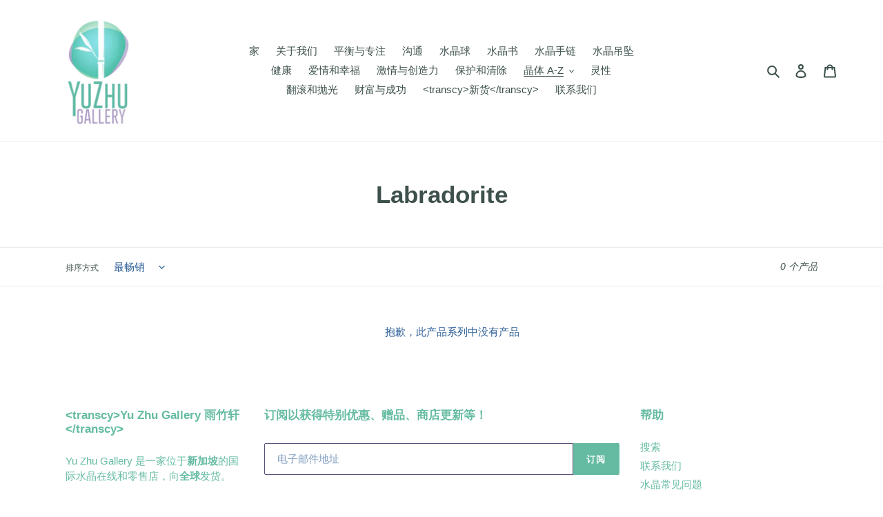

--- FILE ---
content_type: text/html; charset=utf-8
request_url: https://www.yuzhugallery.com/zh/collections/labradorite-sg
body_size: 26741
content:
<!doctype html>
<html class="no-js" lang="zh-CN">
<head>
  <meta charset="utf-8">
  <meta http-equiv="X-UA-Compatible" content="IE=edge,chrome=1">
  <meta name="viewport" content="width=device-width,initial-scale=1">
  <meta name="theme-color" content="#65bba2">

  <link rel="preconnect" href="https://cdn.shopify.com" crossorigin>
  <link rel="preconnect" href="https://fonts.shopifycdn.com" crossorigin>
  <link rel="preconnect" href="https://monorail-edge.shopifysvc.com"><link rel="preload" href="//www.yuzhugallery.com/cdn/shop/t/1/assets/theme.css?v=685046812090157181617698366" as="style">
  <link rel="preload" as="font" href="" type="font/woff2" crossorigin>
  <link rel="preload" as="font" href="" type="font/woff2" crossorigin>
  <link rel="preload" as="font" href="" type="font/woff2" crossorigin>
  <link rel="preload" href="//www.yuzhugallery.com/cdn/shop/t/1/assets/theme.js?v=20177681164921879581616753571" as="script">
  <link rel="preload" href="//www.yuzhugallery.com/cdn/shop/t/1/assets/lazysizes.js?v=63098554868324070131616753570" as="script"><link rel="canonical" href="https://www.yuzhugallery.com/zh/collections/labradorite-sg"><link rel="shortcut icon" href="//www.yuzhugallery.com/cdn/shop/files/logo_YUZHU-FINAL_ENG_32x32.png?v=1617009822" type="image/png"><title>Labradorite--Yu Zhu Gallery | Singapore crystal shop | 雨竹轩 -新加坡天然水晶专卖店
&ndash; Yu Zhu Gallery 雨竹轩</title><meta name="description" content="Labradorite Benefits | Labradorite Stone Polished | Labradorite Heart | Labradorite Ball/Sphere | Labradorite bracelet | -Yu Zhu Gallery | Singapore natural crystal shop | 雨竹轩 -新加坡天然水晶专卖店"><!-- /snippets/social-meta-tags.liquid -->


<meta property="og:site_name" content="Yu Zhu Gallery 雨竹轩 ">
<meta property="og:url" content="https://www.yuzhugallery.com/zh/collections/labradorite-sg">
<meta property="og:title" content="Labradorite--Yu Zhu Gallery | Singapore crystal shop | 雨竹轩 -新加坡天然水晶专卖店">
<meta property="og:type" content="product.group">
<meta property="og:description" content="Labradorite Benefits | Labradorite Stone Polished | Labradorite Heart | Labradorite Ball/Sphere | Labradorite bracelet | -Yu Zhu Gallery | Singapore natural crystal shop | 雨竹轩 -新加坡天然水晶专卖店"><meta property="og:image" content="http://www.yuzhugallery.com/cdn/shop/files/logo_YUZHU-FINAL_ENG.png?v=1617009822">
  <meta property="og:image:secure_url" content="https://www.yuzhugallery.com/cdn/shop/files/logo_YUZHU-FINAL_ENG.png?v=1617009822">
  <meta property="og:image:width" content="1200">
  <meta property="og:image:height" content="628">


<meta name="twitter:card" content="summary_large_image">
<meta name="twitter:title" content="Labradorite--Yu Zhu Gallery | Singapore crystal shop | 雨竹轩 -新加坡天然水晶专卖店">
<meta name="twitter:description" content="Labradorite Benefits | Labradorite Stone Polished | Labradorite Heart | Labradorite Ball/Sphere | Labradorite bracelet | -Yu Zhu Gallery | Singapore natural crystal shop | 雨竹轩 -新加坡天然水晶专卖店">

  
<style data-shopify>
:root {
    --color-text: #3d504c;
    --color-text-rgb: 61, 80, 76;
    --color-body-text: #2a5c95;
    --color-sale-text: #EA0606;
    --color-small-button-text-border: #3a3a3a;
    --color-text-field: #ffffff;
    --color-text-field-text: #2a5c95;
    --color-text-field-text-rgb: 42, 92, 149;

    --color-btn-primary: #65bba2;
    --color-btn-primary-darker: #49a48a;
    --color-btn-primary-text: #ffffff;

    --color-blankstate: rgba(42, 92, 149, 0.35);
    --color-blankstate-border: rgba(42, 92, 149, 0.2);
    --color-blankstate-background: rgba(42, 92, 149, 0.1);

    --color-text-focus:#273331;
    --color-overlay-text-focus:#e6e6e6;
    --color-btn-primary-focus:#49a48a;
    --color-btn-social-focus:#d2d2d2;
    --color-small-button-text-border-focus:#606060;
    --predictive-search-focus:#f2f2f2;

    --color-body: #ffffff;
    --color-bg: #ffffff;
    --color-bg-rgb: 255, 255, 255;
    --color-bg-alt: rgba(42, 92, 149, 0.05);
    --color-bg-currency-selector: rgba(42, 92, 149, 0.2);

    --color-overlay-title-text: #ffffff;
    --color-image-overlay: #685858;
    --color-image-overlay-rgb: 104, 88, 88;--opacity-image-overlay: 0.52;--hover-overlay-opacity: 0.92;

    --color-border: #ebebeb;
    --color-border-form: #5d5179;
    --color-border-form-darker: #463d5a;

    --svg-select-icon: url(//www.yuzhugallery.com/cdn/shop/t/1/assets/ico-select.svg?v=137546308815478672811617259402);
    --slick-img-url: url(//www.yuzhugallery.com/cdn/shop/t/1/assets/ajax-loader.gif?v=41356863302472015721616753568);

    --font-weight-body--bold: 700;
    --font-weight-body--bolder: 700;

    --font-stack-header: Helvetica, Arial, sans-serif;
    --font-style-header: normal;
    --font-weight-header: 700;

    --font-stack-body: Helvetica, Arial, sans-serif;
    --font-style-body: normal;
    --font-weight-body: 400;

    --font-size-header: 26;

    --font-size-base: 15;

    --font-h1-desktop: 35;
    --font-h1-mobile: 32;
    --font-h2-desktop: 20;
    --font-h2-mobile: 18;
    --font-h3-mobile: 20;
    --font-h4-desktop: 17;
    --font-h4-mobile: 15;
    --font-h5-desktop: 15;
    --font-h5-mobile: 13;
    --font-h6-desktop: 14;
    --font-h6-mobile: 12;

    --font-mega-title-large-desktop: 65;

    --font-rich-text-large: 17;
    --font-rich-text-small: 13;

    
--color-video-bg: #f2f2f2;

    
    --global-color-image-loader-primary: rgba(61, 80, 76, 0.06);
    --global-color-image-loader-secondary: rgba(61, 80, 76, 0.12);
  }
</style>


  <style>*,::after,::before{box-sizing:border-box}body{margin:0}body,html{background-color:var(--color-body)}body,button{font-size:calc(var(--font-size-base) * 1px);font-family:var(--font-stack-body);font-style:var(--font-style-body);font-weight:var(--font-weight-body);color:var(--color-text);line-height:1.5}body,button{-webkit-font-smoothing:antialiased;-webkit-text-size-adjust:100%}.border-bottom{border-bottom:1px solid var(--color-border)}.btn--link{background-color:transparent;border:0;margin:0;color:var(--color-text);text-align:left}.text-right{text-align:right}.icon{display:inline-block;width:20px;height:20px;vertical-align:middle;fill:currentColor}.icon__fallback-text,.visually-hidden{position:absolute!important;overflow:hidden;clip:rect(0 0 0 0);height:1px;width:1px;margin:-1px;padding:0;border:0}svg.icon:not(.icon--full-color) circle,svg.icon:not(.icon--full-color) ellipse,svg.icon:not(.icon--full-color) g,svg.icon:not(.icon--full-color) line,svg.icon:not(.icon--full-color) path,svg.icon:not(.icon--full-color) polygon,svg.icon:not(.icon--full-color) polyline,svg.icon:not(.icon--full-color) rect,symbol.icon:not(.icon--full-color) circle,symbol.icon:not(.icon--full-color) ellipse,symbol.icon:not(.icon--full-color) g,symbol.icon:not(.icon--full-color) line,symbol.icon:not(.icon--full-color) path,symbol.icon:not(.icon--full-color) polygon,symbol.icon:not(.icon--full-color) polyline,symbol.icon:not(.icon--full-color) rect{fill:inherit;stroke:inherit}li{list-style:none}.list--inline{padding:0;margin:0}.list--inline>li{display:inline-block;margin-bottom:0;vertical-align:middle}a{color:var(--color-text);text-decoration:none}.h1,.h2,h1,h2{margin:0 0 17.5px;font-family:var(--font-stack-header);font-style:var(--font-style-header);font-weight:var(--font-weight-header);line-height:1.2;overflow-wrap:break-word;word-wrap:break-word}.h1 a,.h2 a,h1 a,h2 a{color:inherit;text-decoration:none;font-weight:inherit}.h1,h1{font-size:calc(((var(--font-h1-desktop))/ (var(--font-size-base))) * 1em);text-transform:none;letter-spacing:0}@media only screen and (max-width:749px){.h1,h1{font-size:calc(((var(--font-h1-mobile))/ (var(--font-size-base))) * 1em)}}.h2,h2{font-size:calc(((var(--font-h2-desktop))/ (var(--font-size-base))) * 1em);text-transform:uppercase;letter-spacing:.1em}@media only screen and (max-width:749px){.h2,h2{font-size:calc(((var(--font-h2-mobile))/ (var(--font-size-base))) * 1em)}}p{color:var(--color-body-text);margin:0 0 19.44444px}@media only screen and (max-width:749px){p{font-size:calc(((var(--font-size-base) - 1)/ (var(--font-size-base))) * 1em)}}p:last-child{margin-bottom:0}@media only screen and (max-width:749px){.small--hide{display:none!important}}.grid{list-style:none;margin:0;padding:0;margin-left:-30px}.grid::after{content:'';display:table;clear:both}@media only screen and (max-width:749px){.grid{margin-left:-22px}}.grid::after{content:'';display:table;clear:both}.grid--no-gutters{margin-left:0}.grid--no-gutters .grid__item{padding-left:0}.grid--table{display:table;table-layout:fixed;width:100%}.grid--table>.grid__item{float:none;display:table-cell;vertical-align:middle}.grid__item{float:left;padding-left:30px;width:100%}@media only screen and (max-width:749px){.grid__item{padding-left:22px}}.grid__item[class*="--push"]{position:relative}@media only screen and (min-width:750px){.medium-up--one-quarter{width:25%}.medium-up--push-one-third{width:33.33%}.medium-up--one-half{width:50%}.medium-up--push-one-third{left:33.33%;position:relative}}.site-header{position:relative;background-color:var(--color-body)}@media only screen and (max-width:749px){.site-header{border-bottom:1px solid var(--color-border)}}@media only screen and (min-width:750px){.site-header{padding:0 55px}.site-header.logo--center{padding-top:30px}}.site-header__logo{margin:15px 0}.logo-align--center .site-header__logo{text-align:center;margin:0 auto}@media only screen and (max-width:749px){.logo-align--center .site-header__logo{text-align:left;margin:15px 0}}@media only screen and (max-width:749px){.site-header__logo{padding-left:22px;text-align:left}.site-header__logo img{margin:0}}.site-header__logo-link{display:inline-block;word-break:break-word}@media only screen and (min-width:750px){.logo-align--center .site-header__logo-link{margin:0 auto}}.site-header__logo-image{display:block}@media only screen and (min-width:750px){.site-header__logo-image{margin:0 auto}}.site-header__logo-image img{width:100%}.site-header__logo-image--centered img{margin:0 auto}.site-header__logo img{display:block}.site-header__icons{position:relative;white-space:nowrap}@media only screen and (max-width:749px){.site-header__icons{width:auto;padding-right:13px}.site-header__icons .btn--link,.site-header__icons .site-header__cart{font-size:calc(((var(--font-size-base))/ (var(--font-size-base))) * 1em)}}.site-header__icons-wrapper{position:relative;display:-webkit-flex;display:-ms-flexbox;display:flex;width:100%;-ms-flex-align:center;-webkit-align-items:center;-moz-align-items:center;-ms-align-items:center;-o-align-items:center;align-items:center;-webkit-justify-content:flex-end;-ms-justify-content:flex-end;justify-content:flex-end}.site-header__account,.site-header__cart,.site-header__search{position:relative}.site-header__search.site-header__icon{display:none}@media only screen and (min-width:1400px){.site-header__search.site-header__icon{display:block}}.site-header__search-toggle{display:block}@media only screen and (min-width:750px){.site-header__account,.site-header__cart{padding:10px 11px}}.site-header__cart-title,.site-header__search-title{position:absolute!important;overflow:hidden;clip:rect(0 0 0 0);height:1px;width:1px;margin:-1px;padding:0;border:0;display:block;vertical-align:middle}.site-header__cart-title{margin-right:3px}.site-header__cart-count{display:flex;align-items:center;justify-content:center;position:absolute;right:.4rem;top:.2rem;font-weight:700;background-color:var(--color-btn-primary);color:var(--color-btn-primary-text);border-radius:50%;min-width:1em;height:1em}.site-header__cart-count span{font-family:HelveticaNeue,"Helvetica Neue",Helvetica,Arial,sans-serif;font-size:calc(11em / 16);line-height:1}@media only screen and (max-width:749px){.site-header__cart-count{top:calc(7em / 16);right:0;border-radius:50%;min-width:calc(19em / 16);height:calc(19em / 16)}}@media only screen and (max-width:749px){.site-header__cart-count span{padding:.25em calc(6em / 16);font-size:12px}}.site-header__menu{display:none}@media only screen and (max-width:749px){.site-header__icon{display:inline-block;vertical-align:middle;padding:10px 11px;margin:0}}@media only screen and (min-width:750px){.site-header__icon .icon-search{margin-right:3px}}.announcement-bar{z-index:10;position:relative;text-align:center;border-bottom:1px solid transparent;padding:2px}.announcement-bar__link{display:block}.announcement-bar__message{display:block;padding:11px 22px;font-size:calc(((16)/ (var(--font-size-base))) * 1em);font-weight:var(--font-weight-header)}@media only screen and (min-width:750px){.announcement-bar__message{padding-left:55px;padding-right:55px}}.site-nav{position:relative;padding:0;text-align:center;margin:25px 0}.site-nav a{padding:3px 10px}.site-nav__link{display:block;white-space:nowrap}.site-nav--centered .site-nav__link{padding-top:0}.site-nav__link .icon-chevron-down{width:calc(8em / 16);height:calc(8em / 16);margin-left:.5rem}.site-nav__label{border-bottom:1px solid transparent}.site-nav__link--active .site-nav__label{border-bottom-color:var(--color-text)}.site-nav__link--button{border:none;background-color:transparent;padding:3px 10px}.site-header__mobile-nav{z-index:11;position:relative;background-color:var(--color-body)}@media only screen and (max-width:749px){.site-header__mobile-nav{display:-webkit-flex;display:-ms-flexbox;display:flex;width:100%;-ms-flex-align:center;-webkit-align-items:center;-moz-align-items:center;-ms-align-items:center;-o-align-items:center;align-items:center}}.mobile-nav--open .icon-close{display:none}.main-content{opacity:0}.main-content .shopify-section{display:none}.main-content .shopify-section:first-child{display:inherit}.critical-hidden{display:none}</style>

  <script>
    window.performance.mark('debut:theme_stylesheet_loaded.start');

    function onLoadStylesheet() {
      performance.mark('debut:theme_stylesheet_loaded.end');
      performance.measure('debut:theme_stylesheet_loaded', 'debut:theme_stylesheet_loaded.start', 'debut:theme_stylesheet_loaded.end');

      var url = "//www.yuzhugallery.com/cdn/shop/t/1/assets/theme.css?v=685046812090157181617698366";
      var link = document.querySelector('link[href="' + url + '"]');
      link.loaded = true;
      link.dispatchEvent(new Event('load'));
    }
  </script>

  <link rel="stylesheet" href="//www.yuzhugallery.com/cdn/shop/t/1/assets/theme.css?v=685046812090157181617698366" type="text/css" media="print" onload="this.media='all';onLoadStylesheet()">

  <style>
    
    
    
    
    
    
  </style>

  <script>
    var theme = {
      breakpoints: {
        medium: 750,
        large: 990,
        widescreen: 1400
      },
      strings: {
        addToCart: "添加到购物车",
        soldOut: "售罄",
        unavailable: "不可用",
        regularPrice: "常规价格",
        salePrice: "销售价格",
        sale: "销售额",
        fromLowestPrice: "来自 [price]",
        vendor: "供应商",
        showMore: "显示详细信息",
        showLess: "隐藏部分内容",
        searchFor: "搜索",
        addressError: "查找该地址时出错",
        addressNoResults: "未找到该地址的结果",
        addressQueryLimit: "您已超过 Google API 使用限制。考虑升级到\u003ca href=\"https:\/\/developers.google.com\/maps\/premium\/usage-limits\"\u003e高级套餐\u003c\/a\u003e。",
        authError: "对您的 Maps 账户进行身份验证时出现问题。",
        newWindow: "在新窗口中打开。",
        external: "打开外部网站。",
        newWindowExternal: "在新窗口中打开外部网站。",
        removeLabel: "删除 [product]",
        update: "更新",
        quantity: "数量",
        discountedTotal: "折扣总数",
        regularTotal: "常规总额",
        priceColumn: "有关折扣的详细信息，请参阅价格列。",
        quantityMinimumMessage: "数量必须大于或等于 1",
        cartError: "更新购物车时出错。请重试。",
        removedItemMessage: "已从您的购物车删除了 \u003cspan class=\"cart__removed-product-details\"\u003e([quantity]) [link]\u003c\/span\u003e。",
        unitPrice: "单价",
        unitPriceSeparator: "单价",
        oneCartCount: "1 件商品",
        otherCartCount: "[count] 件商品",
        quantityLabel: "数量：[count]",
        products: "产品",
        loading: "正在加载",
        number_of_results: "已收到 [result_number] 件，共 [results_count] 件",
        number_of_results_found: "找到 [results_count] 个结果",
        one_result_found: "找到 1 个结果"
      },
      moneyFormat: "${{amount}}",
      moneyFormatWithCurrency: "${{amount}} SGD",
      settings: {
        predictiveSearchEnabled: true,
        predictiveSearchShowPrice: false,
        predictiveSearchShowVendor: false
      },
      stylesheet: "//www.yuzhugallery.com/cdn/shop/t/1/assets/theme.css?v=685046812090157181617698366"
    }

    document.documentElement.className = document.documentElement.className.replace('no-js', 'js');
  </script><script src="//www.yuzhugallery.com/cdn/shop/t/1/assets/theme.js?v=20177681164921879581616753571" defer="defer"></script>
  <script src="//www.yuzhugallery.com/cdn/shop/t/1/assets/lazysizes.js?v=63098554868324070131616753570" async="async"></script>

  <script type="text/javascript">
    if (window.MSInputMethodContext && document.documentMode) {
      var scripts = document.getElementsByTagName('script')[0];
      var polyfill = document.createElement("script");
      polyfill.defer = true;
      polyfill.src = "//www.yuzhugallery.com/cdn/shop/t/1/assets/ie11CustomProperties.min.js?v=146208399201472936201616753570";

      scripts.parentNode.insertBefore(polyfill, scripts);
    }
  </script>

  <script>window.performance && window.performance.mark && window.performance.mark('shopify.content_for_header.start');</script><meta id="shopify-digital-wallet" name="shopify-digital-wallet" content="/55560503460/digital_wallets/dialog">
<meta name="shopify-checkout-api-token" content="542839df599a96ff7c0671671e94c069">
<meta id="in-context-paypal-metadata" data-shop-id="55560503460" data-venmo-supported="false" data-environment="production" data-locale="zh_CN" data-paypal-v4="true" data-currency="SGD">
<link rel="alternate" type="application/atom+xml" title="Feed" href="/zh/collections/labradorite-sg.atom" />
<link rel="alternate" hreflang="x-default" href="https://www.yuzhugallery.com/collections/labradorite-sg">
<link rel="alternate" hreflang="en" href="https://www.yuzhugallery.com/collections/labradorite-sg">
<link rel="alternate" hreflang="zh-Hans" href="https://www.yuzhugallery.com/zh/collections/labradorite-sg">
<link rel="alternate" hreflang="zh-Hans-CN" href="https://www.yuzhugallery.com/zh-cn/collections/labradorite-sg">
<link rel="alternate" hreflang="zh-Hans-AC" href="https://www.yuzhugallery.com/zh/collections/labradorite-sg">
<link rel="alternate" hreflang="zh-Hans-AD" href="https://www.yuzhugallery.com/zh/collections/labradorite-sg">
<link rel="alternate" hreflang="zh-Hans-AE" href="https://www.yuzhugallery.com/zh/collections/labradorite-sg">
<link rel="alternate" hreflang="zh-Hans-AF" href="https://www.yuzhugallery.com/zh/collections/labradorite-sg">
<link rel="alternate" hreflang="zh-Hans-AG" href="https://www.yuzhugallery.com/zh/collections/labradorite-sg">
<link rel="alternate" hreflang="zh-Hans-AI" href="https://www.yuzhugallery.com/zh/collections/labradorite-sg">
<link rel="alternate" hreflang="zh-Hans-AL" href="https://www.yuzhugallery.com/zh/collections/labradorite-sg">
<link rel="alternate" hreflang="zh-Hans-AM" href="https://www.yuzhugallery.com/zh/collections/labradorite-sg">
<link rel="alternate" hreflang="zh-Hans-AO" href="https://www.yuzhugallery.com/zh/collections/labradorite-sg">
<link rel="alternate" hreflang="zh-Hans-AR" href="https://www.yuzhugallery.com/zh/collections/labradorite-sg">
<link rel="alternate" hreflang="zh-Hans-AT" href="https://www.yuzhugallery.com/zh/collections/labradorite-sg">
<link rel="alternate" hreflang="zh-Hans-AU" href="https://www.yuzhugallery.com/zh/collections/labradorite-sg">
<link rel="alternate" hreflang="zh-Hans-AW" href="https://www.yuzhugallery.com/zh/collections/labradorite-sg">
<link rel="alternate" hreflang="zh-Hans-AX" href="https://www.yuzhugallery.com/zh/collections/labradorite-sg">
<link rel="alternate" hreflang="zh-Hans-AZ" href="https://www.yuzhugallery.com/zh/collections/labradorite-sg">
<link rel="alternate" hreflang="zh-Hans-BA" href="https://www.yuzhugallery.com/zh/collections/labradorite-sg">
<link rel="alternate" hreflang="zh-Hans-BB" href="https://www.yuzhugallery.com/zh/collections/labradorite-sg">
<link rel="alternate" hreflang="zh-Hans-BD" href="https://www.yuzhugallery.com/zh/collections/labradorite-sg">
<link rel="alternate" hreflang="zh-Hans-BE" href="https://www.yuzhugallery.com/zh/collections/labradorite-sg">
<link rel="alternate" hreflang="zh-Hans-BF" href="https://www.yuzhugallery.com/zh/collections/labradorite-sg">
<link rel="alternate" hreflang="zh-Hans-BG" href="https://www.yuzhugallery.com/zh/collections/labradorite-sg">
<link rel="alternate" hreflang="zh-Hans-BH" href="https://www.yuzhugallery.com/zh/collections/labradorite-sg">
<link rel="alternate" hreflang="zh-Hans-BI" href="https://www.yuzhugallery.com/zh/collections/labradorite-sg">
<link rel="alternate" hreflang="zh-Hans-BJ" href="https://www.yuzhugallery.com/zh/collections/labradorite-sg">
<link rel="alternate" hreflang="zh-Hans-BL" href="https://www.yuzhugallery.com/zh/collections/labradorite-sg">
<link rel="alternate" hreflang="zh-Hans-BM" href="https://www.yuzhugallery.com/zh/collections/labradorite-sg">
<link rel="alternate" hreflang="zh-Hans-BN" href="https://www.yuzhugallery.com/zh/collections/labradorite-sg">
<link rel="alternate" hreflang="zh-Hans-BO" href="https://www.yuzhugallery.com/zh/collections/labradorite-sg">
<link rel="alternate" hreflang="zh-Hans-BQ" href="https://www.yuzhugallery.com/zh/collections/labradorite-sg">
<link rel="alternate" hreflang="zh-Hans-BR" href="https://www.yuzhugallery.com/zh/collections/labradorite-sg">
<link rel="alternate" hreflang="zh-Hans-BS" href="https://www.yuzhugallery.com/zh/collections/labradorite-sg">
<link rel="alternate" hreflang="zh-Hans-BT" href="https://www.yuzhugallery.com/zh/collections/labradorite-sg">
<link rel="alternate" hreflang="zh-Hans-BW" href="https://www.yuzhugallery.com/zh/collections/labradorite-sg">
<link rel="alternate" hreflang="zh-Hans-BY" href="https://www.yuzhugallery.com/zh/collections/labradorite-sg">
<link rel="alternate" hreflang="zh-Hans-BZ" href="https://www.yuzhugallery.com/zh/collections/labradorite-sg">
<link rel="alternate" hreflang="zh-Hans-CA" href="https://www.yuzhugallery.com/zh/collections/labradorite-sg">
<link rel="alternate" hreflang="zh-Hans-CC" href="https://www.yuzhugallery.com/zh/collections/labradorite-sg">
<link rel="alternate" hreflang="zh-Hans-CD" href="https://www.yuzhugallery.com/zh/collections/labradorite-sg">
<link rel="alternate" hreflang="zh-Hans-CF" href="https://www.yuzhugallery.com/zh/collections/labradorite-sg">
<link rel="alternate" hreflang="zh-Hans-CG" href="https://www.yuzhugallery.com/zh/collections/labradorite-sg">
<link rel="alternate" hreflang="zh-Hans-CH" href="https://www.yuzhugallery.com/zh/collections/labradorite-sg">
<link rel="alternate" hreflang="zh-Hans-CI" href="https://www.yuzhugallery.com/zh/collections/labradorite-sg">
<link rel="alternate" hreflang="zh-Hans-CK" href="https://www.yuzhugallery.com/zh/collections/labradorite-sg">
<link rel="alternate" hreflang="zh-Hans-CL" href="https://www.yuzhugallery.com/zh/collections/labradorite-sg">
<link rel="alternate" hreflang="zh-Hans-CM" href="https://www.yuzhugallery.com/zh/collections/labradorite-sg">
<link rel="alternate" hreflang="zh-Hans-CO" href="https://www.yuzhugallery.com/zh/collections/labradorite-sg">
<link rel="alternate" hreflang="zh-Hans-CR" href="https://www.yuzhugallery.com/zh/collections/labradorite-sg">
<link rel="alternate" hreflang="zh-Hans-CV" href="https://www.yuzhugallery.com/zh/collections/labradorite-sg">
<link rel="alternate" hreflang="zh-Hans-CW" href="https://www.yuzhugallery.com/zh/collections/labradorite-sg">
<link rel="alternate" hreflang="zh-Hans-CX" href="https://www.yuzhugallery.com/zh/collections/labradorite-sg">
<link rel="alternate" hreflang="zh-Hans-CY" href="https://www.yuzhugallery.com/zh/collections/labradorite-sg">
<link rel="alternate" hreflang="zh-Hans-CZ" href="https://www.yuzhugallery.com/zh/collections/labradorite-sg">
<link rel="alternate" hreflang="zh-Hans-DE" href="https://www.yuzhugallery.com/zh/collections/labradorite-sg">
<link rel="alternate" hreflang="zh-Hans-DJ" href="https://www.yuzhugallery.com/zh/collections/labradorite-sg">
<link rel="alternate" hreflang="zh-Hans-DK" href="https://www.yuzhugallery.com/zh/collections/labradorite-sg">
<link rel="alternate" hreflang="zh-Hans-DM" href="https://www.yuzhugallery.com/zh/collections/labradorite-sg">
<link rel="alternate" hreflang="zh-Hans-DO" href="https://www.yuzhugallery.com/zh/collections/labradorite-sg">
<link rel="alternate" hreflang="zh-Hans-DZ" href="https://www.yuzhugallery.com/zh/collections/labradorite-sg">
<link rel="alternate" hreflang="zh-Hans-EC" href="https://www.yuzhugallery.com/zh/collections/labradorite-sg">
<link rel="alternate" hreflang="zh-Hans-EE" href="https://www.yuzhugallery.com/zh/collections/labradorite-sg">
<link rel="alternate" hreflang="zh-Hans-EG" href="https://www.yuzhugallery.com/zh/collections/labradorite-sg">
<link rel="alternate" hreflang="zh-Hans-EH" href="https://www.yuzhugallery.com/zh/collections/labradorite-sg">
<link rel="alternate" hreflang="zh-Hans-ER" href="https://www.yuzhugallery.com/zh/collections/labradorite-sg">
<link rel="alternate" hreflang="zh-Hans-ES" href="https://www.yuzhugallery.com/zh/collections/labradorite-sg">
<link rel="alternate" hreflang="zh-Hans-ET" href="https://www.yuzhugallery.com/zh/collections/labradorite-sg">
<link rel="alternate" hreflang="zh-Hans-FI" href="https://www.yuzhugallery.com/zh/collections/labradorite-sg">
<link rel="alternate" hreflang="zh-Hans-FJ" href="https://www.yuzhugallery.com/zh/collections/labradorite-sg">
<link rel="alternate" hreflang="zh-Hans-FK" href="https://www.yuzhugallery.com/zh/collections/labradorite-sg">
<link rel="alternate" hreflang="zh-Hans-FO" href="https://www.yuzhugallery.com/zh/collections/labradorite-sg">
<link rel="alternate" hreflang="zh-Hans-FR" href="https://www.yuzhugallery.com/zh/collections/labradorite-sg">
<link rel="alternate" hreflang="zh-Hans-GA" href="https://www.yuzhugallery.com/zh/collections/labradorite-sg">
<link rel="alternate" hreflang="zh-Hans-GB" href="https://www.yuzhugallery.com/zh/collections/labradorite-sg">
<link rel="alternate" hreflang="zh-Hans-GD" href="https://www.yuzhugallery.com/zh/collections/labradorite-sg">
<link rel="alternate" hreflang="zh-Hans-GE" href="https://www.yuzhugallery.com/zh/collections/labradorite-sg">
<link rel="alternate" hreflang="zh-Hans-GF" href="https://www.yuzhugallery.com/zh/collections/labradorite-sg">
<link rel="alternate" hreflang="zh-Hans-GG" href="https://www.yuzhugallery.com/zh/collections/labradorite-sg">
<link rel="alternate" hreflang="zh-Hans-GH" href="https://www.yuzhugallery.com/zh/collections/labradorite-sg">
<link rel="alternate" hreflang="zh-Hans-GI" href="https://www.yuzhugallery.com/zh/collections/labradorite-sg">
<link rel="alternate" hreflang="zh-Hans-GL" href="https://www.yuzhugallery.com/zh/collections/labradorite-sg">
<link rel="alternate" hreflang="zh-Hans-GM" href="https://www.yuzhugallery.com/zh/collections/labradorite-sg">
<link rel="alternate" hreflang="zh-Hans-GN" href="https://www.yuzhugallery.com/zh/collections/labradorite-sg">
<link rel="alternate" hreflang="zh-Hans-GP" href="https://www.yuzhugallery.com/zh/collections/labradorite-sg">
<link rel="alternate" hreflang="zh-Hans-GQ" href="https://www.yuzhugallery.com/zh/collections/labradorite-sg">
<link rel="alternate" hreflang="zh-Hans-GR" href="https://www.yuzhugallery.com/zh/collections/labradorite-sg">
<link rel="alternate" hreflang="zh-Hans-GS" href="https://www.yuzhugallery.com/zh/collections/labradorite-sg">
<link rel="alternate" hreflang="zh-Hans-GT" href="https://www.yuzhugallery.com/zh/collections/labradorite-sg">
<link rel="alternate" hreflang="zh-Hans-GW" href="https://www.yuzhugallery.com/zh/collections/labradorite-sg">
<link rel="alternate" hreflang="zh-Hans-GY" href="https://www.yuzhugallery.com/zh/collections/labradorite-sg">
<link rel="alternate" hreflang="zh-Hans-HK" href="https://www.yuzhugallery.com/zh/collections/labradorite-sg">
<link rel="alternate" hreflang="zh-Hans-HN" href="https://www.yuzhugallery.com/zh/collections/labradorite-sg">
<link rel="alternate" hreflang="zh-Hans-HR" href="https://www.yuzhugallery.com/zh/collections/labradorite-sg">
<link rel="alternate" hreflang="zh-Hans-HT" href="https://www.yuzhugallery.com/zh/collections/labradorite-sg">
<link rel="alternate" hreflang="zh-Hans-HU" href="https://www.yuzhugallery.com/zh/collections/labradorite-sg">
<link rel="alternate" hreflang="zh-Hans-ID" href="https://www.yuzhugallery.com/zh/collections/labradorite-sg">
<link rel="alternate" hreflang="zh-Hans-IE" href="https://www.yuzhugallery.com/zh/collections/labradorite-sg">
<link rel="alternate" hreflang="zh-Hans-IL" href="https://www.yuzhugallery.com/zh/collections/labradorite-sg">
<link rel="alternate" hreflang="zh-Hans-IM" href="https://www.yuzhugallery.com/zh/collections/labradorite-sg">
<link rel="alternate" hreflang="zh-Hans-IN" href="https://www.yuzhugallery.com/zh/collections/labradorite-sg">
<link rel="alternate" hreflang="zh-Hans-IO" href="https://www.yuzhugallery.com/zh/collections/labradorite-sg">
<link rel="alternate" hreflang="zh-Hans-IQ" href="https://www.yuzhugallery.com/zh/collections/labradorite-sg">
<link rel="alternate" hreflang="zh-Hans-IS" href="https://www.yuzhugallery.com/zh/collections/labradorite-sg">
<link rel="alternate" hreflang="zh-Hans-IT" href="https://www.yuzhugallery.com/zh/collections/labradorite-sg">
<link rel="alternate" hreflang="zh-Hans-JE" href="https://www.yuzhugallery.com/zh/collections/labradorite-sg">
<link rel="alternate" hreflang="zh-Hans-JM" href="https://www.yuzhugallery.com/zh/collections/labradorite-sg">
<link rel="alternate" hreflang="zh-Hans-JO" href="https://www.yuzhugallery.com/zh/collections/labradorite-sg">
<link rel="alternate" hreflang="zh-Hans-JP" href="https://www.yuzhugallery.com/zh/collections/labradorite-sg">
<link rel="alternate" hreflang="zh-Hans-KE" href="https://www.yuzhugallery.com/zh/collections/labradorite-sg">
<link rel="alternate" hreflang="zh-Hans-KG" href="https://www.yuzhugallery.com/zh/collections/labradorite-sg">
<link rel="alternate" hreflang="zh-Hans-KH" href="https://www.yuzhugallery.com/zh/collections/labradorite-sg">
<link rel="alternate" hreflang="zh-Hans-KI" href="https://www.yuzhugallery.com/zh/collections/labradorite-sg">
<link rel="alternate" hreflang="zh-Hans-KM" href="https://www.yuzhugallery.com/zh/collections/labradorite-sg">
<link rel="alternate" hreflang="zh-Hans-KN" href="https://www.yuzhugallery.com/zh/collections/labradorite-sg">
<link rel="alternate" hreflang="zh-Hans-KR" href="https://www.yuzhugallery.com/zh/collections/labradorite-sg">
<link rel="alternate" hreflang="zh-Hans-KW" href="https://www.yuzhugallery.com/zh/collections/labradorite-sg">
<link rel="alternate" hreflang="zh-Hans-KY" href="https://www.yuzhugallery.com/zh/collections/labradorite-sg">
<link rel="alternate" hreflang="zh-Hans-KZ" href="https://www.yuzhugallery.com/zh/collections/labradorite-sg">
<link rel="alternate" hreflang="zh-Hans-LA" href="https://www.yuzhugallery.com/zh/collections/labradorite-sg">
<link rel="alternate" hreflang="zh-Hans-LB" href="https://www.yuzhugallery.com/zh/collections/labradorite-sg">
<link rel="alternate" hreflang="zh-Hans-LC" href="https://www.yuzhugallery.com/zh/collections/labradorite-sg">
<link rel="alternate" hreflang="zh-Hans-LI" href="https://www.yuzhugallery.com/zh/collections/labradorite-sg">
<link rel="alternate" hreflang="zh-Hans-LK" href="https://www.yuzhugallery.com/zh/collections/labradorite-sg">
<link rel="alternate" hreflang="zh-Hans-LR" href="https://www.yuzhugallery.com/zh/collections/labradorite-sg">
<link rel="alternate" hreflang="zh-Hans-LS" href="https://www.yuzhugallery.com/zh/collections/labradorite-sg">
<link rel="alternate" hreflang="zh-Hans-LT" href="https://www.yuzhugallery.com/zh/collections/labradorite-sg">
<link rel="alternate" hreflang="zh-Hans-LU" href="https://www.yuzhugallery.com/zh/collections/labradorite-sg">
<link rel="alternate" hreflang="zh-Hans-LV" href="https://www.yuzhugallery.com/zh/collections/labradorite-sg">
<link rel="alternate" hreflang="zh-Hans-LY" href="https://www.yuzhugallery.com/zh/collections/labradorite-sg">
<link rel="alternate" hreflang="zh-Hans-MA" href="https://www.yuzhugallery.com/zh/collections/labradorite-sg">
<link rel="alternate" hreflang="zh-Hans-MC" href="https://www.yuzhugallery.com/zh/collections/labradorite-sg">
<link rel="alternate" hreflang="zh-Hans-MD" href="https://www.yuzhugallery.com/zh/collections/labradorite-sg">
<link rel="alternate" hreflang="zh-Hans-ME" href="https://www.yuzhugallery.com/zh/collections/labradorite-sg">
<link rel="alternate" hreflang="zh-Hans-MF" href="https://www.yuzhugallery.com/zh/collections/labradorite-sg">
<link rel="alternate" hreflang="zh-Hans-MG" href="https://www.yuzhugallery.com/zh/collections/labradorite-sg">
<link rel="alternate" hreflang="zh-Hans-MK" href="https://www.yuzhugallery.com/zh/collections/labradorite-sg">
<link rel="alternate" hreflang="zh-Hans-ML" href="https://www.yuzhugallery.com/zh/collections/labradorite-sg">
<link rel="alternate" hreflang="zh-Hans-MM" href="https://www.yuzhugallery.com/zh/collections/labradorite-sg">
<link rel="alternate" hreflang="zh-Hans-MN" href="https://www.yuzhugallery.com/zh/collections/labradorite-sg">
<link rel="alternate" hreflang="zh-Hans-MO" href="https://www.yuzhugallery.com/zh/collections/labradorite-sg">
<link rel="alternate" hreflang="zh-Hans-MQ" href="https://www.yuzhugallery.com/zh/collections/labradorite-sg">
<link rel="alternate" hreflang="zh-Hans-MR" href="https://www.yuzhugallery.com/zh/collections/labradorite-sg">
<link rel="alternate" hreflang="zh-Hans-MS" href="https://www.yuzhugallery.com/zh/collections/labradorite-sg">
<link rel="alternate" hreflang="zh-Hans-MT" href="https://www.yuzhugallery.com/zh/collections/labradorite-sg">
<link rel="alternate" hreflang="zh-Hans-MU" href="https://www.yuzhugallery.com/zh/collections/labradorite-sg">
<link rel="alternate" hreflang="zh-Hans-MV" href="https://www.yuzhugallery.com/zh/collections/labradorite-sg">
<link rel="alternate" hreflang="zh-Hans-MW" href="https://www.yuzhugallery.com/zh/collections/labradorite-sg">
<link rel="alternate" hreflang="zh-Hans-MX" href="https://www.yuzhugallery.com/zh/collections/labradorite-sg">
<link rel="alternate" hreflang="zh-Hans-MY" href="https://www.yuzhugallery.com/zh/collections/labradorite-sg">
<link rel="alternate" hreflang="zh-Hans-MZ" href="https://www.yuzhugallery.com/zh/collections/labradorite-sg">
<link rel="alternate" hreflang="zh-Hans-NA" href="https://www.yuzhugallery.com/zh/collections/labradorite-sg">
<link rel="alternate" hreflang="zh-Hans-NC" href="https://www.yuzhugallery.com/zh/collections/labradorite-sg">
<link rel="alternate" hreflang="zh-Hans-NE" href="https://www.yuzhugallery.com/zh/collections/labradorite-sg">
<link rel="alternate" hreflang="zh-Hans-NF" href="https://www.yuzhugallery.com/zh/collections/labradorite-sg">
<link rel="alternate" hreflang="zh-Hans-NG" href="https://www.yuzhugallery.com/zh/collections/labradorite-sg">
<link rel="alternate" hreflang="zh-Hans-NI" href="https://www.yuzhugallery.com/zh/collections/labradorite-sg">
<link rel="alternate" hreflang="zh-Hans-NL" href="https://www.yuzhugallery.com/zh/collections/labradorite-sg">
<link rel="alternate" hreflang="zh-Hans-NO" href="https://www.yuzhugallery.com/zh/collections/labradorite-sg">
<link rel="alternate" hreflang="zh-Hans-NP" href="https://www.yuzhugallery.com/zh/collections/labradorite-sg">
<link rel="alternate" hreflang="zh-Hans-NR" href="https://www.yuzhugallery.com/zh/collections/labradorite-sg">
<link rel="alternate" hreflang="zh-Hans-NU" href="https://www.yuzhugallery.com/zh/collections/labradorite-sg">
<link rel="alternate" hreflang="zh-Hans-NZ" href="https://www.yuzhugallery.com/zh/collections/labradorite-sg">
<link rel="alternate" hreflang="zh-Hans-OM" href="https://www.yuzhugallery.com/zh/collections/labradorite-sg">
<link rel="alternate" hreflang="zh-Hans-PA" href="https://www.yuzhugallery.com/zh/collections/labradorite-sg">
<link rel="alternate" hreflang="zh-Hans-PE" href="https://www.yuzhugallery.com/zh/collections/labradorite-sg">
<link rel="alternate" hreflang="zh-Hans-PF" href="https://www.yuzhugallery.com/zh/collections/labradorite-sg">
<link rel="alternate" hreflang="zh-Hans-PG" href="https://www.yuzhugallery.com/zh/collections/labradorite-sg">
<link rel="alternate" hreflang="zh-Hans-PH" href="https://www.yuzhugallery.com/zh/collections/labradorite-sg">
<link rel="alternate" hreflang="zh-Hans-PK" href="https://www.yuzhugallery.com/zh/collections/labradorite-sg">
<link rel="alternate" hreflang="zh-Hans-PL" href="https://www.yuzhugallery.com/zh/collections/labradorite-sg">
<link rel="alternate" hreflang="zh-Hans-PM" href="https://www.yuzhugallery.com/zh/collections/labradorite-sg">
<link rel="alternate" hreflang="zh-Hans-PN" href="https://www.yuzhugallery.com/zh/collections/labradorite-sg">
<link rel="alternate" hreflang="zh-Hans-PS" href="https://www.yuzhugallery.com/zh/collections/labradorite-sg">
<link rel="alternate" hreflang="zh-Hans-PT" href="https://www.yuzhugallery.com/zh/collections/labradorite-sg">
<link rel="alternate" hreflang="zh-Hans-PY" href="https://www.yuzhugallery.com/zh/collections/labradorite-sg">
<link rel="alternate" hreflang="zh-Hans-QA" href="https://www.yuzhugallery.com/zh/collections/labradorite-sg">
<link rel="alternate" hreflang="zh-Hans-RE" href="https://www.yuzhugallery.com/zh/collections/labradorite-sg">
<link rel="alternate" hreflang="zh-Hans-RO" href="https://www.yuzhugallery.com/zh/collections/labradorite-sg">
<link rel="alternate" hreflang="zh-Hans-RS" href="https://www.yuzhugallery.com/zh/collections/labradorite-sg">
<link rel="alternate" hreflang="zh-Hans-RU" href="https://www.yuzhugallery.com/zh/collections/labradorite-sg">
<link rel="alternate" hreflang="zh-Hans-RW" href="https://www.yuzhugallery.com/zh/collections/labradorite-sg">
<link rel="alternate" hreflang="zh-Hans-SA" href="https://www.yuzhugallery.com/zh/collections/labradorite-sg">
<link rel="alternate" hreflang="zh-Hans-SB" href="https://www.yuzhugallery.com/zh/collections/labradorite-sg">
<link rel="alternate" hreflang="zh-Hans-SC" href="https://www.yuzhugallery.com/zh/collections/labradorite-sg">
<link rel="alternate" hreflang="zh-Hans-SD" href="https://www.yuzhugallery.com/zh/collections/labradorite-sg">
<link rel="alternate" hreflang="zh-Hans-SE" href="https://www.yuzhugallery.com/zh/collections/labradorite-sg">
<link rel="alternate" hreflang="zh-Hans-SG" href="https://www.yuzhugallery.com/zh/collections/labradorite-sg">
<link rel="alternate" hreflang="zh-Hans-SH" href="https://www.yuzhugallery.com/zh/collections/labradorite-sg">
<link rel="alternate" hreflang="zh-Hans-SI" href="https://www.yuzhugallery.com/zh/collections/labradorite-sg">
<link rel="alternate" hreflang="zh-Hans-SJ" href="https://www.yuzhugallery.com/zh/collections/labradorite-sg">
<link rel="alternate" hreflang="zh-Hans-SK" href="https://www.yuzhugallery.com/zh/collections/labradorite-sg">
<link rel="alternate" hreflang="zh-Hans-SL" href="https://www.yuzhugallery.com/zh/collections/labradorite-sg">
<link rel="alternate" hreflang="zh-Hans-SM" href="https://www.yuzhugallery.com/zh/collections/labradorite-sg">
<link rel="alternate" hreflang="zh-Hans-SN" href="https://www.yuzhugallery.com/zh/collections/labradorite-sg">
<link rel="alternate" hreflang="zh-Hans-SO" href="https://www.yuzhugallery.com/zh/collections/labradorite-sg">
<link rel="alternate" hreflang="zh-Hans-SR" href="https://www.yuzhugallery.com/zh/collections/labradorite-sg">
<link rel="alternate" hreflang="zh-Hans-SS" href="https://www.yuzhugallery.com/zh/collections/labradorite-sg">
<link rel="alternate" hreflang="zh-Hans-ST" href="https://www.yuzhugallery.com/zh/collections/labradorite-sg">
<link rel="alternate" hreflang="zh-Hans-SV" href="https://www.yuzhugallery.com/zh/collections/labradorite-sg">
<link rel="alternate" hreflang="zh-Hans-SX" href="https://www.yuzhugallery.com/zh/collections/labradorite-sg">
<link rel="alternate" hreflang="zh-Hans-SZ" href="https://www.yuzhugallery.com/zh/collections/labradorite-sg">
<link rel="alternate" hreflang="zh-Hans-TA" href="https://www.yuzhugallery.com/zh/collections/labradorite-sg">
<link rel="alternate" hreflang="zh-Hans-TC" href="https://www.yuzhugallery.com/zh/collections/labradorite-sg">
<link rel="alternate" hreflang="zh-Hans-TD" href="https://www.yuzhugallery.com/zh/collections/labradorite-sg">
<link rel="alternate" hreflang="zh-Hans-TF" href="https://www.yuzhugallery.com/zh/collections/labradorite-sg">
<link rel="alternate" hreflang="zh-Hans-TG" href="https://www.yuzhugallery.com/zh/collections/labradorite-sg">
<link rel="alternate" hreflang="zh-Hans-TH" href="https://www.yuzhugallery.com/zh/collections/labradorite-sg">
<link rel="alternate" hreflang="zh-Hans-TJ" href="https://www.yuzhugallery.com/zh/collections/labradorite-sg">
<link rel="alternate" hreflang="zh-Hans-TK" href="https://www.yuzhugallery.com/zh/collections/labradorite-sg">
<link rel="alternate" hreflang="zh-Hans-TL" href="https://www.yuzhugallery.com/zh/collections/labradorite-sg">
<link rel="alternate" hreflang="zh-Hans-TM" href="https://www.yuzhugallery.com/zh/collections/labradorite-sg">
<link rel="alternate" hreflang="zh-Hans-TN" href="https://www.yuzhugallery.com/zh/collections/labradorite-sg">
<link rel="alternate" hreflang="zh-Hans-TO" href="https://www.yuzhugallery.com/zh/collections/labradorite-sg">
<link rel="alternate" hreflang="zh-Hans-TR" href="https://www.yuzhugallery.com/zh/collections/labradorite-sg">
<link rel="alternate" hreflang="zh-Hans-TT" href="https://www.yuzhugallery.com/zh/collections/labradorite-sg">
<link rel="alternate" hreflang="zh-Hans-TV" href="https://www.yuzhugallery.com/zh/collections/labradorite-sg">
<link rel="alternate" hreflang="zh-Hans-TW" href="https://www.yuzhugallery.com/zh/collections/labradorite-sg">
<link rel="alternate" hreflang="zh-Hans-TZ" href="https://www.yuzhugallery.com/zh/collections/labradorite-sg">
<link rel="alternate" hreflang="zh-Hans-UA" href="https://www.yuzhugallery.com/zh/collections/labradorite-sg">
<link rel="alternate" hreflang="zh-Hans-UG" href="https://www.yuzhugallery.com/zh/collections/labradorite-sg">
<link rel="alternate" hreflang="zh-Hans-UM" href="https://www.yuzhugallery.com/zh/collections/labradorite-sg">
<link rel="alternate" hreflang="zh-Hans-US" href="https://www.yuzhugallery.com/zh/collections/labradorite-sg">
<link rel="alternate" hreflang="zh-Hans-UY" href="https://www.yuzhugallery.com/zh/collections/labradorite-sg">
<link rel="alternate" hreflang="zh-Hans-UZ" href="https://www.yuzhugallery.com/zh/collections/labradorite-sg">
<link rel="alternate" hreflang="zh-Hans-VA" href="https://www.yuzhugallery.com/zh/collections/labradorite-sg">
<link rel="alternate" hreflang="zh-Hans-VC" href="https://www.yuzhugallery.com/zh/collections/labradorite-sg">
<link rel="alternate" hreflang="zh-Hans-VE" href="https://www.yuzhugallery.com/zh/collections/labradorite-sg">
<link rel="alternate" hreflang="zh-Hans-VG" href="https://www.yuzhugallery.com/zh/collections/labradorite-sg">
<link rel="alternate" hreflang="zh-Hans-VN" href="https://www.yuzhugallery.com/zh/collections/labradorite-sg">
<link rel="alternate" hreflang="zh-Hans-VU" href="https://www.yuzhugallery.com/zh/collections/labradorite-sg">
<link rel="alternate" hreflang="zh-Hans-WF" href="https://www.yuzhugallery.com/zh/collections/labradorite-sg">
<link rel="alternate" hreflang="zh-Hans-WS" href="https://www.yuzhugallery.com/zh/collections/labradorite-sg">
<link rel="alternate" hreflang="zh-Hans-XK" href="https://www.yuzhugallery.com/zh/collections/labradorite-sg">
<link rel="alternate" hreflang="zh-Hans-YE" href="https://www.yuzhugallery.com/zh/collections/labradorite-sg">
<link rel="alternate" hreflang="zh-Hans-YT" href="https://www.yuzhugallery.com/zh/collections/labradorite-sg">
<link rel="alternate" hreflang="zh-Hans-ZA" href="https://www.yuzhugallery.com/zh/collections/labradorite-sg">
<link rel="alternate" hreflang="zh-Hans-ZM" href="https://www.yuzhugallery.com/zh/collections/labradorite-sg">
<link rel="alternate" hreflang="zh-Hans-ZW" href="https://www.yuzhugallery.com/zh/collections/labradorite-sg">
<link rel="alternate" type="application/json+oembed" href="https://www.yuzhugallery.com/zh/collections/labradorite-sg.oembed">
<script async="async" src="/checkouts/internal/preloads.js?locale=zh-SG"></script>
<script id="shopify-features" type="application/json">{"accessToken":"542839df599a96ff7c0671671e94c069","betas":["rich-media-storefront-analytics"],"domain":"www.yuzhugallery.com","predictiveSearch":true,"shopId":55560503460,"locale":"zh-cn"}</script>
<script>var Shopify = Shopify || {};
Shopify.shop = "yu-zhu-gallery.myshopify.com";
Shopify.locale = "zh-CN";
Shopify.currency = {"active":"SGD","rate":"1.0"};
Shopify.country = "SG";
Shopify.theme = {"name":"Debut","id":121170624676,"schema_name":"Debut","schema_version":"17.11.0","theme_store_id":796,"role":"main"};
Shopify.theme.handle = "null";
Shopify.theme.style = {"id":null,"handle":null};
Shopify.cdnHost = "www.yuzhugallery.com/cdn";
Shopify.routes = Shopify.routes || {};
Shopify.routes.root = "/zh/";</script>
<script type="module">!function(o){(o.Shopify=o.Shopify||{}).modules=!0}(window);</script>
<script>!function(o){function n(){var o=[];function n(){o.push(Array.prototype.slice.apply(arguments))}return n.q=o,n}var t=o.Shopify=o.Shopify||{};t.loadFeatures=n(),t.autoloadFeatures=n()}(window);</script>
<script id="shop-js-analytics" type="application/json">{"pageType":"collection"}</script>
<script defer="defer" async type="module" src="//www.yuzhugallery.com/cdn/shopifycloud/shop-js/modules/v2/client.init-shop-cart-sync_BYzAGjDz.zh-CN.esm.js"></script>
<script defer="defer" async type="module" src="//www.yuzhugallery.com/cdn/shopifycloud/shop-js/modules/v2/chunk.common_B2AX2FV1.esm.js"></script>
<script type="module">
  await import("//www.yuzhugallery.com/cdn/shopifycloud/shop-js/modules/v2/client.init-shop-cart-sync_BYzAGjDz.zh-CN.esm.js");
await import("//www.yuzhugallery.com/cdn/shopifycloud/shop-js/modules/v2/chunk.common_B2AX2FV1.esm.js");

  window.Shopify.SignInWithShop?.initShopCartSync?.({"fedCMEnabled":true,"windoidEnabled":true});

</script>
<script id="__st">var __st={"a":55560503460,"offset":28800,"reqid":"c7fed378-5b0a-42ab-9f5b-bdaccdce3680-1768532984","pageurl":"www.yuzhugallery.com\/zh\/collections\/labradorite-sg","u":"021b84b882a4","p":"collection","rtyp":"collection","rid":266426581156};</script>
<script>window.ShopifyPaypalV4VisibilityTracking = true;</script>
<script id="captcha-bootstrap">!function(){'use strict';const t='contact',e='account',n='new_comment',o=[[t,t],['blogs',n],['comments',n],[t,'customer']],c=[[e,'customer_login'],[e,'guest_login'],[e,'recover_customer_password'],[e,'create_customer']],r=t=>t.map((([t,e])=>`form[action*='/${t}']:not([data-nocaptcha='true']) input[name='form_type'][value='${e}']`)).join(','),a=t=>()=>t?[...document.querySelectorAll(t)].map((t=>t.form)):[];function s(){const t=[...o],e=r(t);return a(e)}const i='password',u='form_key',d=['recaptcha-v3-token','g-recaptcha-response','h-captcha-response',i],f=()=>{try{return window.sessionStorage}catch{return}},m='__shopify_v',_=t=>t.elements[u];function p(t,e,n=!1){try{const o=window.sessionStorage,c=JSON.parse(o.getItem(e)),{data:r}=function(t){const{data:e,action:n}=t;return t[m]||n?{data:e,action:n}:{data:t,action:n}}(c);for(const[e,n]of Object.entries(r))t.elements[e]&&(t.elements[e].value=n);n&&o.removeItem(e)}catch(o){console.error('form repopulation failed',{error:o})}}const l='form_type',E='cptcha';function T(t){t.dataset[E]=!0}const w=window,h=w.document,L='Shopify',v='ce_forms',y='captcha';let A=!1;((t,e)=>{const n=(g='f06e6c50-85a8-45c8-87d0-21a2b65856fe',I='https://cdn.shopify.com/shopifycloud/storefront-forms-hcaptcha/ce_storefront_forms_captcha_hcaptcha.v1.5.2.iife.js',D={infoText:'受 hCaptcha 保护',privacyText:'隐私',termsText:'条款'},(t,e,n)=>{const o=w[L][v],c=o.bindForm;if(c)return c(t,g,e,D).then(n);var r;o.q.push([[t,g,e,D],n]),r=I,A||(h.body.append(Object.assign(h.createElement('script'),{id:'captcha-provider',async:!0,src:r})),A=!0)});var g,I,D;w[L]=w[L]||{},w[L][v]=w[L][v]||{},w[L][v].q=[],w[L][y]=w[L][y]||{},w[L][y].protect=function(t,e){n(t,void 0,e),T(t)},Object.freeze(w[L][y]),function(t,e,n,w,h,L){const[v,y,A,g]=function(t,e,n){const i=e?o:[],u=t?c:[],d=[...i,...u],f=r(d),m=r(i),_=r(d.filter((([t,e])=>n.includes(e))));return[a(f),a(m),a(_),s()]}(w,h,L),I=t=>{const e=t.target;return e instanceof HTMLFormElement?e:e&&e.form},D=t=>v().includes(t);t.addEventListener('submit',(t=>{const e=I(t);if(!e)return;const n=D(e)&&!e.dataset.hcaptchaBound&&!e.dataset.recaptchaBound,o=_(e),c=g().includes(e)&&(!o||!o.value);(n||c)&&t.preventDefault(),c&&!n&&(function(t){try{if(!f())return;!function(t){const e=f();if(!e)return;const n=_(t);if(!n)return;const o=n.value;o&&e.removeItem(o)}(t);const e=Array.from(Array(32),(()=>Math.random().toString(36)[2])).join('');!function(t,e){_(t)||t.append(Object.assign(document.createElement('input'),{type:'hidden',name:u})),t.elements[u].value=e}(t,e),function(t,e){const n=f();if(!n)return;const o=[...t.querySelectorAll(`input[type='${i}']`)].map((({name:t})=>t)),c=[...d,...o],r={};for(const[a,s]of new FormData(t).entries())c.includes(a)||(r[a]=s);n.setItem(e,JSON.stringify({[m]:1,action:t.action,data:r}))}(t,e)}catch(e){console.error('failed to persist form',e)}}(e),e.submit())}));const S=(t,e)=>{t&&!t.dataset[E]&&(n(t,e.some((e=>e===t))),T(t))};for(const o of['focusin','change'])t.addEventListener(o,(t=>{const e=I(t);D(e)&&S(e,y())}));const B=e.get('form_key'),M=e.get(l),P=B&&M;t.addEventListener('DOMContentLoaded',(()=>{const t=y();if(P)for(const e of t)e.elements[l].value===M&&p(e,B);[...new Set([...A(),...v().filter((t=>'true'===t.dataset.shopifyCaptcha))])].forEach((e=>S(e,t)))}))}(h,new URLSearchParams(w.location.search),n,t,e,['guest_login'])})(!0,!0)}();</script>
<script integrity="sha256-4kQ18oKyAcykRKYeNunJcIwy7WH5gtpwJnB7kiuLZ1E=" data-source-attribution="shopify.loadfeatures" defer="defer" src="//www.yuzhugallery.com/cdn/shopifycloud/storefront/assets/storefront/load_feature-a0a9edcb.js" crossorigin="anonymous"></script>
<script data-source-attribution="shopify.dynamic_checkout.dynamic.init">var Shopify=Shopify||{};Shopify.PaymentButton=Shopify.PaymentButton||{isStorefrontPortableWallets:!0,init:function(){window.Shopify.PaymentButton.init=function(){};var t=document.createElement("script");t.src="https://www.yuzhugallery.com/cdn/shopifycloud/portable-wallets/latest/portable-wallets.zh-cn.js",t.type="module",document.head.appendChild(t)}};
</script>
<script data-source-attribution="shopify.dynamic_checkout.buyer_consent">
  function portableWalletsHideBuyerConsent(e){var t=document.getElementById("shopify-buyer-consent"),n=document.getElementById("shopify-subscription-policy-button");t&&n&&(t.classList.add("hidden"),t.setAttribute("aria-hidden","true"),n.removeEventListener("click",e))}function portableWalletsShowBuyerConsent(e){var t=document.getElementById("shopify-buyer-consent"),n=document.getElementById("shopify-subscription-policy-button");t&&n&&(t.classList.remove("hidden"),t.removeAttribute("aria-hidden"),n.addEventListener("click",e))}window.Shopify?.PaymentButton&&(window.Shopify.PaymentButton.hideBuyerConsent=portableWalletsHideBuyerConsent,window.Shopify.PaymentButton.showBuyerConsent=portableWalletsShowBuyerConsent);
</script>
<script data-source-attribution="shopify.dynamic_checkout.cart.bootstrap">document.addEventListener("DOMContentLoaded",(function(){function t(){return document.querySelector("shopify-accelerated-checkout-cart, shopify-accelerated-checkout")}if(t())Shopify.PaymentButton.init();else{new MutationObserver((function(e,n){t()&&(Shopify.PaymentButton.init(),n.disconnect())})).observe(document.body,{childList:!0,subtree:!0})}}));
</script>
<link id="shopify-accelerated-checkout-styles" rel="stylesheet" media="screen" href="https://www.yuzhugallery.com/cdn/shopifycloud/portable-wallets/latest/accelerated-checkout-backwards-compat.css" crossorigin="anonymous">
<style id="shopify-accelerated-checkout-cart">
        #shopify-buyer-consent {
  margin-top: 1em;
  display: inline-block;
  width: 100%;
}

#shopify-buyer-consent.hidden {
  display: none;
}

#shopify-subscription-policy-button {
  background: none;
  border: none;
  padding: 0;
  text-decoration: underline;
  font-size: inherit;
  cursor: pointer;
}

#shopify-subscription-policy-button::before {
  box-shadow: none;
}

      </style>

<script>window.performance && window.performance.mark && window.performance.mark('shopify.content_for_header.end');</script>
 
<script>let transcy_apiURI = "https://api.transcy.io/api";let transcy_productId = "";let transcy_currenciesPaymentPublish = [];let transcy_curencyDefault = "SGD";transcy_currenciesPaymentPublish.push("SGD");let transcy_shopifyLocales = [{"shop_locale":{"locale":"en","enabled":true,"primary":true,"published":true}},{"shop_locale":{"locale":"zh-CN","enabled":true,"primary":false,"published":true}}];</script> 
 <link rel="stylesheet" href="https://tc.cdnhub.co/store/assets/css/v2/main.css?v=3.8_1634096864">  
  
  <script src="https://tc.cdnhub.co/store/assets/js/v2/main.js?v=3.8_1634096864" defer></script>
 
 <link href="https://monorail-edge.shopifysvc.com" rel="dns-prefetch">
<script>(function(){if ("sendBeacon" in navigator && "performance" in window) {try {var session_token_from_headers = performance.getEntriesByType('navigation')[0].serverTiming.find(x => x.name == '_s').description;} catch {var session_token_from_headers = undefined;}var session_cookie_matches = document.cookie.match(/_shopify_s=([^;]*)/);var session_token_from_cookie = session_cookie_matches && session_cookie_matches.length === 2 ? session_cookie_matches[1] : "";var session_token = session_token_from_headers || session_token_from_cookie || "";function handle_abandonment_event(e) {var entries = performance.getEntries().filter(function(entry) {return /monorail-edge.shopifysvc.com/.test(entry.name);});if (!window.abandonment_tracked && entries.length === 0) {window.abandonment_tracked = true;var currentMs = Date.now();var navigation_start = performance.timing.navigationStart;var payload = {shop_id: 55560503460,url: window.location.href,navigation_start,duration: currentMs - navigation_start,session_token,page_type: "collection"};window.navigator.sendBeacon("https://monorail-edge.shopifysvc.com/v1/produce", JSON.stringify({schema_id: "online_store_buyer_site_abandonment/1.1",payload: payload,metadata: {event_created_at_ms: currentMs,event_sent_at_ms: currentMs}}));}}window.addEventListener('pagehide', handle_abandonment_event);}}());</script>
<script id="web-pixels-manager-setup">(function e(e,d,r,n,o){if(void 0===o&&(o={}),!Boolean(null===(a=null===(i=window.Shopify)||void 0===i?void 0:i.analytics)||void 0===a?void 0:a.replayQueue)){var i,a;window.Shopify=window.Shopify||{};var t=window.Shopify;t.analytics=t.analytics||{};var s=t.analytics;s.replayQueue=[],s.publish=function(e,d,r){return s.replayQueue.push([e,d,r]),!0};try{self.performance.mark("wpm:start")}catch(e){}var l=function(){var e={modern:/Edge?\/(1{2}[4-9]|1[2-9]\d|[2-9]\d{2}|\d{4,})\.\d+(\.\d+|)|Firefox\/(1{2}[4-9]|1[2-9]\d|[2-9]\d{2}|\d{4,})\.\d+(\.\d+|)|Chrom(ium|e)\/(9{2}|\d{3,})\.\d+(\.\d+|)|(Maci|X1{2}).+ Version\/(15\.\d+|(1[6-9]|[2-9]\d|\d{3,})\.\d+)([,.]\d+|)( \(\w+\)|)( Mobile\/\w+|) Safari\/|Chrome.+OPR\/(9{2}|\d{3,})\.\d+\.\d+|(CPU[ +]OS|iPhone[ +]OS|CPU[ +]iPhone|CPU IPhone OS|CPU iPad OS)[ +]+(15[._]\d+|(1[6-9]|[2-9]\d|\d{3,})[._]\d+)([._]\d+|)|Android:?[ /-](13[3-9]|1[4-9]\d|[2-9]\d{2}|\d{4,})(\.\d+|)(\.\d+|)|Android.+Firefox\/(13[5-9]|1[4-9]\d|[2-9]\d{2}|\d{4,})\.\d+(\.\d+|)|Android.+Chrom(ium|e)\/(13[3-9]|1[4-9]\d|[2-9]\d{2}|\d{4,})\.\d+(\.\d+|)|SamsungBrowser\/([2-9]\d|\d{3,})\.\d+/,legacy:/Edge?\/(1[6-9]|[2-9]\d|\d{3,})\.\d+(\.\d+|)|Firefox\/(5[4-9]|[6-9]\d|\d{3,})\.\d+(\.\d+|)|Chrom(ium|e)\/(5[1-9]|[6-9]\d|\d{3,})\.\d+(\.\d+|)([\d.]+$|.*Safari\/(?![\d.]+ Edge\/[\d.]+$))|(Maci|X1{2}).+ Version\/(10\.\d+|(1[1-9]|[2-9]\d|\d{3,})\.\d+)([,.]\d+|)( \(\w+\)|)( Mobile\/\w+|) Safari\/|Chrome.+OPR\/(3[89]|[4-9]\d|\d{3,})\.\d+\.\d+|(CPU[ +]OS|iPhone[ +]OS|CPU[ +]iPhone|CPU IPhone OS|CPU iPad OS)[ +]+(10[._]\d+|(1[1-9]|[2-9]\d|\d{3,})[._]\d+)([._]\d+|)|Android:?[ /-](13[3-9]|1[4-9]\d|[2-9]\d{2}|\d{4,})(\.\d+|)(\.\d+|)|Mobile Safari.+OPR\/([89]\d|\d{3,})\.\d+\.\d+|Android.+Firefox\/(13[5-9]|1[4-9]\d|[2-9]\d{2}|\d{4,})\.\d+(\.\d+|)|Android.+Chrom(ium|e)\/(13[3-9]|1[4-9]\d|[2-9]\d{2}|\d{4,})\.\d+(\.\d+|)|Android.+(UC? ?Browser|UCWEB|U3)[ /]?(15\.([5-9]|\d{2,})|(1[6-9]|[2-9]\d|\d{3,})\.\d+)\.\d+|SamsungBrowser\/(5\.\d+|([6-9]|\d{2,})\.\d+)|Android.+MQ{2}Browser\/(14(\.(9|\d{2,})|)|(1[5-9]|[2-9]\d|\d{3,})(\.\d+|))(\.\d+|)|K[Aa][Ii]OS\/(3\.\d+|([4-9]|\d{2,})\.\d+)(\.\d+|)/},d=e.modern,r=e.legacy,n=navigator.userAgent;return n.match(d)?"modern":n.match(r)?"legacy":"unknown"}(),u="modern"===l?"modern":"legacy",c=(null!=n?n:{modern:"",legacy:""})[u],f=function(e){return[e.baseUrl,"/wpm","/b",e.hashVersion,"modern"===e.buildTarget?"m":"l",".js"].join("")}({baseUrl:d,hashVersion:r,buildTarget:u}),m=function(e){var d=e.version,r=e.bundleTarget,n=e.surface,o=e.pageUrl,i=e.monorailEndpoint;return{emit:function(e){var a=e.status,t=e.errorMsg,s=(new Date).getTime(),l=JSON.stringify({metadata:{event_sent_at_ms:s},events:[{schema_id:"web_pixels_manager_load/3.1",payload:{version:d,bundle_target:r,page_url:o,status:a,surface:n,error_msg:t},metadata:{event_created_at_ms:s}}]});if(!i)return console&&console.warn&&console.warn("[Web Pixels Manager] No Monorail endpoint provided, skipping logging."),!1;try{return self.navigator.sendBeacon.bind(self.navigator)(i,l)}catch(e){}var u=new XMLHttpRequest;try{return u.open("POST",i,!0),u.setRequestHeader("Content-Type","text/plain"),u.send(l),!0}catch(e){return console&&console.warn&&console.warn("[Web Pixels Manager] Got an unhandled error while logging to Monorail."),!1}}}}({version:r,bundleTarget:l,surface:e.surface,pageUrl:self.location.href,monorailEndpoint:e.monorailEndpoint});try{o.browserTarget=l,function(e){var d=e.src,r=e.async,n=void 0===r||r,o=e.onload,i=e.onerror,a=e.sri,t=e.scriptDataAttributes,s=void 0===t?{}:t,l=document.createElement("script"),u=document.querySelector("head"),c=document.querySelector("body");if(l.async=n,l.src=d,a&&(l.integrity=a,l.crossOrigin="anonymous"),s)for(var f in s)if(Object.prototype.hasOwnProperty.call(s,f))try{l.dataset[f]=s[f]}catch(e){}if(o&&l.addEventListener("load",o),i&&l.addEventListener("error",i),u)u.appendChild(l);else{if(!c)throw new Error("Did not find a head or body element to append the script");c.appendChild(l)}}({src:f,async:!0,onload:function(){if(!function(){var e,d;return Boolean(null===(d=null===(e=window.Shopify)||void 0===e?void 0:e.analytics)||void 0===d?void 0:d.initialized)}()){var d=window.webPixelsManager.init(e)||void 0;if(d){var r=window.Shopify.analytics;r.replayQueue.forEach((function(e){var r=e[0],n=e[1],o=e[2];d.publishCustomEvent(r,n,o)})),r.replayQueue=[],r.publish=d.publishCustomEvent,r.visitor=d.visitor,r.initialized=!0}}},onerror:function(){return m.emit({status:"failed",errorMsg:"".concat(f," has failed to load")})},sri:function(e){var d=/^sha384-[A-Za-z0-9+/=]+$/;return"string"==typeof e&&d.test(e)}(c)?c:"",scriptDataAttributes:o}),m.emit({status:"loading"})}catch(e){m.emit({status:"failed",errorMsg:(null==e?void 0:e.message)||"Unknown error"})}}})({shopId: 55560503460,storefrontBaseUrl: "https://www.yuzhugallery.com",extensionsBaseUrl: "https://extensions.shopifycdn.com/cdn/shopifycloud/web-pixels-manager",monorailEndpoint: "https://monorail-edge.shopifysvc.com/unstable/produce_batch",surface: "storefront-renderer",enabledBetaFlags: ["2dca8a86"],webPixelsConfigList: [{"id":"183861412","eventPayloadVersion":"v1","runtimeContext":"LAX","scriptVersion":"1","type":"CUSTOM","privacyPurposes":["ANALYTICS"],"name":"Google Analytics tag (migrated)"},{"id":"shopify-app-pixel","configuration":"{}","eventPayloadVersion":"v1","runtimeContext":"STRICT","scriptVersion":"0450","apiClientId":"shopify-pixel","type":"APP","privacyPurposes":["ANALYTICS","MARKETING"]},{"id":"shopify-custom-pixel","eventPayloadVersion":"v1","runtimeContext":"LAX","scriptVersion":"0450","apiClientId":"shopify-pixel","type":"CUSTOM","privacyPurposes":["ANALYTICS","MARKETING"]}],isMerchantRequest: false,initData: {"shop":{"name":"Yu Zhu Gallery 雨竹轩 ","paymentSettings":{"currencyCode":"SGD"},"myshopifyDomain":"yu-zhu-gallery.myshopify.com","countryCode":"SG","storefrontUrl":"https:\/\/www.yuzhugallery.com\/zh"},"customer":null,"cart":null,"checkout":null,"productVariants":[],"purchasingCompany":null},},"https://www.yuzhugallery.com/cdn","fcfee988w5aeb613cpc8e4bc33m6693e112",{"modern":"","legacy":""},{"shopId":"55560503460","storefrontBaseUrl":"https:\/\/www.yuzhugallery.com","extensionBaseUrl":"https:\/\/extensions.shopifycdn.com\/cdn\/shopifycloud\/web-pixels-manager","surface":"storefront-renderer","enabledBetaFlags":"[\"2dca8a86\"]","isMerchantRequest":"false","hashVersion":"fcfee988w5aeb613cpc8e4bc33m6693e112","publish":"custom","events":"[[\"page_viewed\",{}],[\"collection_viewed\",{\"collection\":{\"id\":\"266426581156\",\"title\":\"Labradorite\",\"productVariants\":[]}}]]"});</script><script>
  window.ShopifyAnalytics = window.ShopifyAnalytics || {};
  window.ShopifyAnalytics.meta = window.ShopifyAnalytics.meta || {};
  window.ShopifyAnalytics.meta.currency = 'SGD';
  var meta = {"products":[],"page":{"pageType":"collection","resourceType":"collection","resourceId":266426581156,"requestId":"c7fed378-5b0a-42ab-9f5b-bdaccdce3680-1768532984"}};
  for (var attr in meta) {
    window.ShopifyAnalytics.meta[attr] = meta[attr];
  }
</script>
<script class="analytics">
  (function () {
    var customDocumentWrite = function(content) {
      var jquery = null;

      if (window.jQuery) {
        jquery = window.jQuery;
      } else if (window.Checkout && window.Checkout.$) {
        jquery = window.Checkout.$;
      }

      if (jquery) {
        jquery('body').append(content);
      }
    };

    var hasLoggedConversion = function(token) {
      if (token) {
        return document.cookie.indexOf('loggedConversion=' + token) !== -1;
      }
      return false;
    }

    var setCookieIfConversion = function(token) {
      if (token) {
        var twoMonthsFromNow = new Date(Date.now());
        twoMonthsFromNow.setMonth(twoMonthsFromNow.getMonth() + 2);

        document.cookie = 'loggedConversion=' + token + '; expires=' + twoMonthsFromNow;
      }
    }

    var trekkie = window.ShopifyAnalytics.lib = window.trekkie = window.trekkie || [];
    if (trekkie.integrations) {
      return;
    }
    trekkie.methods = [
      'identify',
      'page',
      'ready',
      'track',
      'trackForm',
      'trackLink'
    ];
    trekkie.factory = function(method) {
      return function() {
        var args = Array.prototype.slice.call(arguments);
        args.unshift(method);
        trekkie.push(args);
        return trekkie;
      };
    };
    for (var i = 0; i < trekkie.methods.length; i++) {
      var key = trekkie.methods[i];
      trekkie[key] = trekkie.factory(key);
    }
    trekkie.load = function(config) {
      trekkie.config = config || {};
      trekkie.config.initialDocumentCookie = document.cookie;
      var first = document.getElementsByTagName('script')[0];
      var script = document.createElement('script');
      script.type = 'text/javascript';
      script.onerror = function(e) {
        var scriptFallback = document.createElement('script');
        scriptFallback.type = 'text/javascript';
        scriptFallback.onerror = function(error) {
                var Monorail = {
      produce: function produce(monorailDomain, schemaId, payload) {
        var currentMs = new Date().getTime();
        var event = {
          schema_id: schemaId,
          payload: payload,
          metadata: {
            event_created_at_ms: currentMs,
            event_sent_at_ms: currentMs
          }
        };
        return Monorail.sendRequest("https://" + monorailDomain + "/v1/produce", JSON.stringify(event));
      },
      sendRequest: function sendRequest(endpointUrl, payload) {
        // Try the sendBeacon API
        if (window && window.navigator && typeof window.navigator.sendBeacon === 'function' && typeof window.Blob === 'function' && !Monorail.isIos12()) {
          var blobData = new window.Blob([payload], {
            type: 'text/plain'
          });

          if (window.navigator.sendBeacon(endpointUrl, blobData)) {
            return true;
          } // sendBeacon was not successful

        } // XHR beacon

        var xhr = new XMLHttpRequest();

        try {
          xhr.open('POST', endpointUrl);
          xhr.setRequestHeader('Content-Type', 'text/plain');
          xhr.send(payload);
        } catch (e) {
          console.log(e);
        }

        return false;
      },
      isIos12: function isIos12() {
        return window.navigator.userAgent.lastIndexOf('iPhone; CPU iPhone OS 12_') !== -1 || window.navigator.userAgent.lastIndexOf('iPad; CPU OS 12_') !== -1;
      }
    };
    Monorail.produce('monorail-edge.shopifysvc.com',
      'trekkie_storefront_load_errors/1.1',
      {shop_id: 55560503460,
      theme_id: 121170624676,
      app_name: "storefront",
      context_url: window.location.href,
      source_url: "//www.yuzhugallery.com/cdn/s/trekkie.storefront.cd680fe47e6c39ca5d5df5f0a32d569bc48c0f27.min.js"});

        };
        scriptFallback.async = true;
        scriptFallback.src = '//www.yuzhugallery.com/cdn/s/trekkie.storefront.cd680fe47e6c39ca5d5df5f0a32d569bc48c0f27.min.js';
        first.parentNode.insertBefore(scriptFallback, first);
      };
      script.async = true;
      script.src = '//www.yuzhugallery.com/cdn/s/trekkie.storefront.cd680fe47e6c39ca5d5df5f0a32d569bc48c0f27.min.js';
      first.parentNode.insertBefore(script, first);
    };
    trekkie.load(
      {"Trekkie":{"appName":"storefront","development":false,"defaultAttributes":{"shopId":55560503460,"isMerchantRequest":null,"themeId":121170624676,"themeCityHash":"11449151893818281511","contentLanguage":"zh-CN","currency":"SGD","eventMetadataId":"22ebb346-2ffc-4cfd-94e2-fc4dc3073d44"},"isServerSideCookieWritingEnabled":true,"monorailRegion":"shop_domain","enabledBetaFlags":["65f19447"]},"Session Attribution":{},"S2S":{"facebookCapiEnabled":false,"source":"trekkie-storefront-renderer","apiClientId":580111}}
    );

    var loaded = false;
    trekkie.ready(function() {
      if (loaded) return;
      loaded = true;

      window.ShopifyAnalytics.lib = window.trekkie;

      var originalDocumentWrite = document.write;
      document.write = customDocumentWrite;
      try { window.ShopifyAnalytics.merchantGoogleAnalytics.call(this); } catch(error) {};
      document.write = originalDocumentWrite;

      window.ShopifyAnalytics.lib.page(null,{"pageType":"collection","resourceType":"collection","resourceId":266426581156,"requestId":"c7fed378-5b0a-42ab-9f5b-bdaccdce3680-1768532984","shopifyEmitted":true});

      var match = window.location.pathname.match(/checkouts\/(.+)\/(thank_you|post_purchase)/)
      var token = match? match[1]: undefined;
      if (!hasLoggedConversion(token)) {
        setCookieIfConversion(token);
        window.ShopifyAnalytics.lib.track("Viewed Product Category",{"currency":"SGD","category":"Collection: labradorite-sg","collectionName":"labradorite-sg","collectionId":266426581156,"nonInteraction":true},undefined,undefined,{"shopifyEmitted":true});
      }
    });


        var eventsListenerScript = document.createElement('script');
        eventsListenerScript.async = true;
        eventsListenerScript.src = "//www.yuzhugallery.com/cdn/shopifycloud/storefront/assets/shop_events_listener-3da45d37.js";
        document.getElementsByTagName('head')[0].appendChild(eventsListenerScript);

})();</script>
  <script>
  if (!window.ga || (window.ga && typeof window.ga !== 'function')) {
    window.ga = function ga() {
      (window.ga.q = window.ga.q || []).push(arguments);
      if (window.Shopify && window.Shopify.analytics && typeof window.Shopify.analytics.publish === 'function') {
        window.Shopify.analytics.publish("ga_stub_called", {}, {sendTo: "google_osp_migration"});
      }
      console.error("Shopify's Google Analytics stub called with:", Array.from(arguments), "\nSee https://help.shopify.com/manual/promoting-marketing/pixels/pixel-migration#google for more information.");
    };
    if (window.Shopify && window.Shopify.analytics && typeof window.Shopify.analytics.publish === 'function') {
      window.Shopify.analytics.publish("ga_stub_initialized", {}, {sendTo: "google_osp_migration"});
    }
  }
</script>
<script
  defer
  src="https://www.yuzhugallery.com/cdn/shopifycloud/perf-kit/shopify-perf-kit-3.0.3.min.js"
  data-application="storefront-renderer"
  data-shop-id="55560503460"
  data-render-region="gcp-us-central1"
  data-page-type="collection"
  data-theme-instance-id="121170624676"
  data-theme-name="Debut"
  data-theme-version="17.11.0"
  data-monorail-region="shop_domain"
  data-resource-timing-sampling-rate="10"
  data-shs="true"
  data-shs-beacon="true"
  data-shs-export-with-fetch="true"
  data-shs-logs-sample-rate="1"
  data-shs-beacon-endpoint="https://www.yuzhugallery.com/api/collect"
></script>
</head>

<body class="template-collection">

  <a class="in-page-link visually-hidden skip-link" href="#MainContent">跳到内容</a><style data-shopify>

  .cart-popup {
    box-shadow: 1px 1px 10px 2px rgba(235, 235, 235, 0.5);
  }</style><div class="cart-popup-wrapper cart-popup-wrapper--hidden critical-hidden" role="dialog" aria-modal="true" aria-labelledby="CartPopupHeading" data-cart-popup-wrapper>
  <div class="cart-popup" data-cart-popup tabindex="-1">
    <div class="cart-popup__header">
      <h2 id="CartPopupHeading" class="cart-popup__heading">已添加到购物车</h2>
      <button class="cart-popup__close" aria-label="关闭" data-cart-popup-close><svg aria-hidden="true" focusable="false" role="presentation" class="icon icon-close" viewBox="0 0 40 40"><path d="M23.868 20.015L39.117 4.78c1.11-1.108 1.11-2.77 0-3.877-1.109-1.108-2.773-1.108-3.882 0L19.986 16.137 4.737.904C3.628-.204 1.965-.204.856.904c-1.11 1.108-1.11 2.77 0 3.877l15.249 15.234L.855 35.248c-1.108 1.108-1.108 2.77 0 3.877.555.554 1.248.831 1.942.831s1.386-.277 1.94-.83l15.25-15.234 15.248 15.233c.555.554 1.248.831 1.941.831s1.387-.277 1.941-.83c1.11-1.109 1.11-2.77 0-3.878L23.868 20.015z" class="layer"/></svg></button>
    </div>
    <div class="cart-popup-item">
      <div class="cart-popup-item__image-wrapper hide" data-cart-popup-image-wrapper data-image-loading-animation></div>
      <div class="cart-popup-item__description">
        <div>
          <h3 class="cart-popup-item__title" data-cart-popup-title></h3>
          <ul class="product-details" aria-label="产品详细信息" data-cart-popup-product-details></ul>
        </div>
        <div class="cart-popup-item__quantity">
          <span class="visually-hidden" data-cart-popup-quantity-label></span>
          <span aria-hidden="true">数量:</span>
          <span aria-hidden="true" data-cart-popup-quantity></span>
        </div>
      </div>
    </div>

    <a href="/zh/cart" class="cart-popup__cta-link btn btn--secondary-accent">
      查看购物车 (<span data-cart-popup-cart-quantity></span>)
    </a>

    <div class="cart-popup__dismiss">
      <button class="cart-popup__dismiss-button text-link text-link--accent" data-cart-popup-dismiss>
        继续购物
      </button>
    </div>
  </div>
</div>

<div id="shopify-section-header" class="shopify-section">
  <style>
    
      .site-header__logo-image {
        max-width: 175px;
      }
    

    
      .site-header__logo-image {
        margin: 0;
      }
    
  </style>


<div id="SearchDrawer" class="search-bar drawer drawer--top critical-hidden" role="dialog" aria-modal="true" aria-label="搜索" data-predictive-search-drawer>
  <div class="search-bar__interior">
    <div class="search-form__container" data-search-form-container>
      <form class="search-form search-bar__form" action="/zh/search" method="get" role="search">
        <div class="search-form__input-wrapper">
          <input
            type="text"
            name="q"
            placeholder="搜索"
            role="combobox"
            aria-autocomplete="list"
            aria-owns="predictive-search-results"
            aria-expanded="false"
            aria-label="搜索"
            aria-haspopup="listbox"
            class="search-form__input search-bar__input"
            data-predictive-search-drawer-input
            data-base-url="/zh/search"
          />
          <input type="hidden" name="options[prefix]" value="last" aria-hidden="true" />
          <div class="predictive-search-wrapper predictive-search-wrapper--drawer" data-predictive-search-mount="drawer"></div>
        </div>

        <button class="search-bar__submit search-form__submit"
          type="submit"
          data-search-form-submit>
          <svg aria-hidden="true" focusable="false" role="presentation" class="icon icon-search" viewBox="0 0 37 40"><path d="M35.6 36l-9.8-9.8c4.1-5.4 3.6-13.2-1.3-18.1-5.4-5.4-14.2-5.4-19.7 0-5.4 5.4-5.4 14.2 0 19.7 2.6 2.6 6.1 4.1 9.8 4.1 3 0 5.9-1 8.3-2.8l9.8 9.8c.4.4.9.6 1.4.6s1-.2 1.4-.6c.9-.9.9-2.1.1-2.9zm-20.9-8.2c-2.6 0-5.1-1-7-2.9-3.9-3.9-3.9-10.1 0-14C9.6 9 12.2 8 14.7 8s5.1 1 7 2.9c3.9 3.9 3.9 10.1 0 14-1.9 1.9-4.4 2.9-7 2.9z"/></svg>
          <span class="icon__fallback-text">提交</span>
        </button>
      </form>

      <div class="search-bar__actions">
        <button type="button" class="btn--link search-bar__close js-drawer-close">
          <svg aria-hidden="true" focusable="false" role="presentation" class="icon icon-close" viewBox="0 0 40 40"><path d="M23.868 20.015L39.117 4.78c1.11-1.108 1.11-2.77 0-3.877-1.109-1.108-2.773-1.108-3.882 0L19.986 16.137 4.737.904C3.628-.204 1.965-.204.856.904c-1.11 1.108-1.11 2.77 0 3.877l15.249 15.234L.855 35.248c-1.108 1.108-1.108 2.77 0 3.877.555.554 1.248.831 1.942.831s1.386-.277 1.94-.83l15.25-15.234 15.248 15.233c.555.554 1.248.831 1.941.831s1.387-.277 1.941-.83c1.11-1.109 1.11-2.77 0-3.878L23.868 20.015z" class="layer"/></svg>
          <span class="icon__fallback-text">关闭搜索</span>
        </button>
      </div>
    </div>
  </div>
</div>


<div data-section-id="header" data-section-type="header-section" data-header-section>
  
    
  

  <header class="site-header border-bottom logo--left" role="banner">
    <div class="grid grid--no-gutters grid--table site-header__mobile-nav">
      

      <div class="grid__item medium-up--one-quarter logo-align--left">
        
        
          <div class="h2 site-header__logo">
        
          
<a href="/zh" class="site-header__logo-image" data-image-loading-animation>
              
              <img class="lazyload js"
                   src="//www.yuzhugallery.com/cdn/shop/files/logo_YUZHU-FINAL_ENG_300x300.png?v=1617009822"
                   data-src="//www.yuzhugallery.com/cdn/shop/files/logo_YUZHU-FINAL_ENG_{width}x.png?v=1617009822"
                   data-widths="[180, 360, 540, 720, 900, 1080, 1296, 1512, 1728, 2048]"
                   data-aspectratio="1.0"
                   data-sizes="auto"
                   alt="singapore crystal shop-yu zhu gallery"
                   style="max-width: 175px">
              <noscript>
                
                <img src="//www.yuzhugallery.com/cdn/shop/files/logo_YUZHU-FINAL_ENG_175x.png?v=1617009822"
                     srcset="//www.yuzhugallery.com/cdn/shop/files/logo_YUZHU-FINAL_ENG_175x.png?v=1617009822 1x, //www.yuzhugallery.com/cdn/shop/files/logo_YUZHU-FINAL_ENG_175x@2x.png?v=1617009822 2x"
                     alt="singapore crystal shop-yu zhu gallery"
                     style="max-width: 175px;">
              </noscript>
            </a>
          
        
          </div>
        
      </div>

      
        <nav class="grid__item medium-up--one-half small--hide" id="AccessibleNav" role="navigation">
          
<ul class="site-nav list--inline" id="SiteNav">
  



    
      <li >
        <a href="/zh"
          class="site-nav__link site-nav__link--main"
          
        >
          <span class="site-nav__label">家</span>
        </a>
      </li>
    
  



    
      <li >
        <a href="/zh/pages/about-us-sgcrystalshop"
          class="site-nav__link site-nav__link--main"
          
        >
          <span class="site-nav__label">关于我们</span>
        </a>
      </li>
    
  



    
      <li >
        <a href="/zh/collections/balance-focus"
          class="site-nav__link site-nav__link--main"
          
        >
          <span class="site-nav__label">平衡与专注</span>
        </a>
      </li>
    
  



    
      <li >
        <a href="/zh/collections/crystals-for-communication-singapore"
          class="site-nav__link site-nav__link--main"
          
        >
          <span class="site-nav__label">沟通</span>
        </a>
      </li>
    
  



    
      <li >
        <a href="/zh/collections/crystal-balls-sg-crystals"
          class="site-nav__link site-nav__link--main"
          
        >
          <span class="site-nav__label">水晶球</span>
        </a>
      </li>
    
  



    
      <li >
        <a href="/zh/collections/crystal-books-sg"
          class="site-nav__link site-nav__link--main"
          
        >
          <span class="site-nav__label">水晶书</span>
        </a>
      </li>
    
  



    
      <li >
        <a href="/zh/collections/crystal-bracelets-for-sale-singapore"
          class="site-nav__link site-nav__link--main"
          
        >
          <span class="site-nav__label">水晶手链</span>
        </a>
      </li>
    
  



    
      <li >
        <a href="/zh/collections/crystal-pendants-sg"
          class="site-nav__link site-nav__link--main"
          
        >
          <span class="site-nav__label">水晶吊坠</span>
        </a>
      </li>
    
  



    
      <li >
        <a href="/zh/collections/best-powerful-crystals-for-health-sg"
          class="site-nav__link site-nav__link--main"
          
        >
          <span class="site-nav__label">健康</span>
        </a>
      </li>
    
  



    
      <li >
        <a href="/zh/collections/love-and-happiness"
          class="site-nav__link site-nav__link--main"
          
        >
          <span class="site-nav__label">爱情和幸福</span>
        </a>
      </li>
    
  



    
      <li >
        <a href="/zh/collections/passion-creativity"
          class="site-nav__link site-nav__link--main"
          
        >
          <span class="site-nav__label">激情与创造力</span>
        </a>
      </li>
    
  



    
      <li >
        <a href="/zh/collections/protection-clearing"
          class="site-nav__link site-nav__link--main"
          
        >
          <span class="site-nav__label">保护和清除</span>
        </a>
      </li>
    
  



    
      <li class="site-nav--has-dropdown" data-has-dropdowns>
        <button class="site-nav__link site-nav__link--main site-nav__link--button site-nav__link--active" type="button" aria-expanded="false" aria-controls="SiteNavLabel-crystals-a-z">
          <span class="site-nav__label">晶体 A-Z</span><svg aria-hidden="true" focusable="false" role="presentation" class="icon icon-chevron-down" viewBox="0 0 9 9"><path d="M8.542 2.558a.625.625 0 0 1 0 .884l-3.6 3.6a.626.626 0 0 1-.884 0l-3.6-3.6a.625.625 0 1 1 .884-.884L4.5 5.716l3.158-3.158a.625.625 0 0 1 .884 0z" fill="#fff"/></svg>
        </button>

        <div class="site-nav__dropdown critical-hidden" id="SiteNavLabel-crystals-a-z">
          
            <ul>
              
                <li>
                  <a href="/zh/collections/aegirine-sg"
                  class="site-nav__link site-nav__child-link"
                  
                >
                    <span class="site-nav__label">埃吉林</span>
                  </a>
                </li>
              
                <li>
                  <a href="/zh/collections/agate"
                  class="site-nav__link site-nav__child-link"
                  
                >
                    <span class="site-nav__label">玛瑙</span>
                  </a>
                </li>
              
                <li>
                  <a href="/zh/collections/almandine"
                  class="site-nav__link site-nav__child-link"
                  
                >
                    <span class="site-nav__label">铁铝榴石</span>
                  </a>
                </li>
              
                <li>
                  <a href="/zh/collections/amazonite-sg"
                  class="site-nav__link site-nav__child-link"
                  
                >
                    <span class="site-nav__label">亚马逊</span>
                  </a>
                </li>
              
                <li>
                  <a href="/zh/collections/amber-sg"
                  class="site-nav__link site-nav__child-link"
                  
                >
                    <span class="site-nav__label">琥珀色</span>
                  </a>
                </li>
              
                <li>
                  <a href="/zh/collections/amethyst"
                  class="site-nav__link site-nav__child-link"
                  
                >
                    <span class="site-nav__label">紫晶</span>
                  </a>
                </li>
              
                <li>
                  <a href="/zh/collections/apophylite-sg"
                  class="site-nav__link site-nav__child-link"
                  
                >
                    <span class="site-nav__label">鱼眼石</span>
                  </a>
                </li>
              
                <li>
                  <a href="/zh/collections/aquamarine-sg"
                  class="site-nav__link site-nav__child-link"
                  
                >
                    <span class="site-nav__label">蓝晶</span>
                  </a>
                </li>
              
                <li>
                  <a href="/zh/collections/aragonite-sg"
                  class="site-nav__link site-nav__child-link"
                  
                >
                    <span class="site-nav__label">文石</span>
                  </a>
                </li>
              
                <li>
                  <a href="/zh/collections/auralite-23-sg"
                  class="site-nav__link site-nav__child-link"
                  
                >
                    <span class="site-nav__label">奥拉莱特 23</span>
                  </a>
                </li>
              
                <li>
                  <a href="/zh/collections/azeztulite-sg"
                  class="site-nav__link site-nav__child-link"
                  
                >
                    <span class="site-nav__label">氮沸石</span>
                  </a>
                </li>
              
                <li>
                  <a href="/zh/collections/black-obsidian-sg"
                  class="site-nav__link site-nav__child-link"
                  
                >
                    <span class="site-nav__label">黑曜石</span>
                  </a>
                </li>
              
                <li>
                  <a href="/zh/collections/black-onyx-singapore"
                  class="site-nav__link site-nav__child-link"
                  
                >
                    <span class="site-nav__label">黑玛瑙</span>
                  </a>
                </li>
              
                <li>
                  <a href="/zh/collections/black-tourmaline-singapore"
                  class="site-nav__link site-nav__child-link"
                  
                >
                    <span class="site-nav__label">黑碧玺</span>
                  </a>
                </li>
              
                <li>
                  <a href="/zh/collections/blood-stone-sg"
                  class="site-nav__link site-nav__child-link"
                  
                >
                    <span class="site-nav__label">血石</span>
                  </a>
                </li>
              
                <li>
                  <a href="/zh/collections/boji-stones-ground-balance-male-female-energy-sg"
                  class="site-nav__link site-nav__child-link"
                  
                >
                    <span class="site-nav__label">博济石</span>
                  </a>
                </li>
              
                <li>
                  <a href="/zh/collections/carnelian-singapore"
                  class="site-nav__link site-nav__child-link"
                  
                >
                    <span class="site-nav__label">玛瑙</span>
                  </a>
                </li>
              
                <li>
                  <a href="https://www.yuzhugallery.com/collections/cavansite"
                  class="site-nav__link site-nav__child-link"
                  
                >
                    <span class="site-nav__label">Cavansite</span>
                  </a>
                </li>
              
                <li>
                  <a href="/zh/collections/celestite-singapore"
                  class="site-nav__link site-nav__child-link"
                  
                >
                    <span class="site-nav__label">天青石</span>
                  </a>
                </li>
              
                <li>
                  <a href="/zh/collections/chrysocolla-sg"
                  class="site-nav__link site-nav__child-link"
                  
                >
                    <span class="site-nav__label">金毛藻</span>
                  </a>
                </li>
              
                <li>
                  <a href="/zh/collections/citrine-sg"
                  class="site-nav__link site-nav__child-link"
                  
                >
                    <span class="site-nav__label">&lt;transcy&gt;黄水晶&lt;/transcy&gt;</span>
                  </a>
                </li>
              
                <li>
                  <a href="/zh/collections/clear-quartz-clear-crystal-sg"
                  class="site-nav__link site-nav__child-link"
                  
                >
                    <span class="site-nav__label">透明石英/透明水晶</span>
                  </a>
                </li>
              
                <li>
                  <a href="/zh/collections/fire-agate-sg"
                  class="site-nav__link site-nav__child-link"
                  
                >
                    <span class="site-nav__label">火玛瑙</span>
                  </a>
                </li>
              
                <li>
                  <a href="/zh/collections/fluorite-for-sale-sg"
                  class="site-nav__link site-nav__child-link"
                  
                >
                    <span class="site-nav__label">萤石</span>
                  </a>
                </li>
              
                <li>
                  <a href="/zh/collections/garnet-sg"
                  class="site-nav__link site-nav__child-link"
                  
                >
                    <span class="site-nav__label">石榴石</span>
                  </a>
                </li>
              
                <li>
                  <a href="/zh/collections/green-adventurine-sg"
                  class="site-nav__link site-nav__child-link"
                  
                >
                    <span class="site-nav__label">绿色砂金石</span>
                  </a>
                </li>
              
                <li>
                  <a href="/zh/collections/green-phantom-quartz-sg"
                  class="site-nav__link site-nav__child-link"
                  
                >
                    <span class="site-nav__label">绿色幻影石英</span>
                  </a>
                </li>
              
                <li>
                  <a href="/zh/collections/hematite-singapore"
                  class="site-nav__link site-nav__child-link"
                  
                >
                    <span class="site-nav__label">赤铁矿</span>
                  </a>
                </li>
              
                <li>
                  <a href="/zh/collections/honey-calcite-sg"
                  class="site-nav__link site-nav__child-link"
                  
                >
                    <span class="site-nav__label">蜂蜜方解石</span>
                  </a>
                </li>
              
                <li>
                  <a href="/zh/collections/howlite-singapore"
                  class="site-nav__link site-nav__child-link"
                  
                >
                    <span class="site-nav__label">豪莱特</span>
                  </a>
                </li>
              
                <li>
                  <a href="/zh/collections/labradorite-sg"
                  class="site-nav__link site-nav__child-link"
                   aria-current="page"
                >
                    <span class="site-nav__label">拉长石</span>
                  </a>
                </li>
              
                <li>
                  <a href="/zh/collections/lapis-lazuli-sg"
                  class="site-nav__link site-nav__child-link"
                  
                >
                    <span class="site-nav__label">青金石</span>
                  </a>
                </li>
              
                <li>
                  <a href="/zh/collections/larimar-sg"
                  class="site-nav__link site-nav__child-link"
                  
                >
                    <span class="site-nav__label">拉里玛海纹石/拉利玛</span>
                  </a>
                </li>
              
                <li>
                  <a href="/zh/collections/lepidolite-sg"
                  class="site-nav__link site-nav__child-link"
                  
                >
                    <span class="site-nav__label">锂云母</span>
                  </a>
                </li>
              
                <li>
                  <a href="/zh/collections/libyan-gold-tektite-sg-singapore"
                  class="site-nav__link site-nav__child-link"
                  
                >
                    <span class="site-nav__label">利比亚金泰克石</span>
                  </a>
                </li>
              
                <li>
                  <a href="/zh/collections/malachite-singapore"
                  class="site-nav__link site-nav__child-link"
                  
                >
                    <span class="site-nav__label">孔雀石孔雀石</span>
                  </a>
                </li>
              
                <li>
                  <a href="/zh/collections/mangano-calcite-sg"
                  class="site-nav__link site-nav__child-link"
                  
                >
                    <span class="site-nav__label">锰方解石</span>
                  </a>
                </li>
              
                <li>
                  <a href="/zh/collections/moldavite-sg"
                  class="site-nav__link site-nav__child-link"
                  
                >
                    <span class="site-nav__label">陨石</span>
                  </a>
                </li>
              
                <li>
                  <a href="/zh/collections/mookaite-sg"
                  class="site-nav__link site-nav__child-link"
                  
                >
                    <span class="site-nav__label">莫凯特</span>
                  </a>
                </li>
              
                <li>
                  <a href="/zh/collections/petalite-sg"
                  class="site-nav__link site-nav__child-link"
                  
                >
                    <span class="site-nav__label">碧玺</span>
                  </a>
                </li>
              
                <li>
                  <a href="/zh/collections/pink-tourmaline-sg"
                  class="site-nav__link site-nav__child-link"
                  
                >
                    <span class="site-nav__label">粉红碧玺</span>
                  </a>
                </li>
              
                <li>
                  <a href="/zh/collections/pyrite-sg"
                  class="site-nav__link site-nav__child-link"
                  
                >
                    <span class="site-nav__label">硫铁矿</span>
                  </a>
                </li>
              
                <li>
                  <a href="/zh/collections/rainbow-moonstone-sg"
                  class="site-nav__link site-nav__child-link"
                  
                >
                    <span class="site-nav__label">彩虹月光石</span>
                  </a>
                </li>
              
                <li>
                  <a href="/zh/collections/red-jasper-sg"
                  class="site-nav__link site-nav__child-link"
                  
                >
                    <span class="site-nav__label">红碧玉</span>
                  </a>
                </li>
              
                <li>
                  <a href="/zh/collections/rose-quartz-sg"
                  class="site-nav__link site-nav__child-link"
                  
                >
                    <span class="site-nav__label">玫瑰石英</span>
                  </a>
                </li>
              
                <li>
                  <a href="/zh/collections/selenite-sg"
                  class="site-nav__link site-nav__child-link"
                  
                >
                    <span class="site-nav__label">亚硒酸盐</span>
                  </a>
                </li>
              
                <li>
                  <a href="/zh/collections/shiva-lingam-sg"
                  class="site-nav__link site-nav__child-link"
                  
                >
                    <span class="site-nav__label">湿婆林甘</span>
                  </a>
                </li>
              
                <li>
                  <a href="/zh/collections/shungite-sg"
                  class="site-nav__link site-nav__child-link"
                  
                >
                    <span class="site-nav__label">闪锌矿</span>
                  </a>
                </li>
              
                <li>
                  <a href="/zh/collections/smoky-quartz-sg"
                  class="site-nav__link site-nav__child-link"
                  
                >
                    <span class="site-nav__label">烟熏石英</span>
                  </a>
                </li>
              
                <li>
                  <a href="/zh/collections/sunstone-sg"
                  class="site-nav__link site-nav__child-link"
                  
                >
                    <span class="site-nav__label">日光石</span>
                  </a>
                </li>
              
                <li>
                  <a href="/zh/collections/super-seven-super-7-sg"
                  class="site-nav__link site-nav__child-link"
                  
                >
                    <span class="site-nav__label">超级七/超级七</span>
                  </a>
                </li>
              
                <li>
                  <a href="/zh/collections/tiger-eye-sg"
                  class="site-nav__link site-nav__child-link"
                  
                >
                    <span class="site-nav__label">虎眼</span>
                  </a>
                </li>
              
                <li>
                  <a href="/zh/collections/tourmaline-sg"
                  class="site-nav__link site-nav__child-link"
                  
                >
                    <span class="site-nav__label">电气石</span>
                  </a>
                </li>
              
                <li>
                  <a href="/zh/collections/unakite-sg"
                  class="site-nav__link site-nav__child-link site-nav__link--last"
                  
                >
                    <span class="site-nav__label">鳗鱼</span>
                  </a>
                </li>
              
            </ul>
          
        </div>
      </li>
    
  



    
      <li >
        <a href="/zh/collections/crystals-spiritualitycrys-sg"
          class="site-nav__link site-nav__link--main"
          
        >
          <span class="site-nav__label">灵性</span>
        </a>
      </li>
    
  



    
      <li >
        <a href="/zh/collections/tumbled-polished-stones"
          class="site-nav__link site-nav__link--main"
          
        >
          <span class="site-nav__label">翻滚和抛光</span>
        </a>
      </li>
    
  



    
      <li >
        <a href="/zh/collections/buycrystalsforwealth-sg"
          class="site-nav__link site-nav__link--main"
          
        >
          <span class="site-nav__label">财富与成功</span>
        </a>
      </li>
    
  



    
      <li >
        <a href="/zh/collections/new-arrivals-sgcrystals"
          class="site-nav__link site-nav__link--main"
          
        >
          <span class="site-nav__label">&lt;transcy&gt;新货&lt;/transcy&gt;</span>
        </a>
      </li>
    
  



    
      <li >
        <a href="https://www.yuzhugallery.com/pages/sgcrystal-contact-us"
          class="site-nav__link site-nav__link--main"
          
        >
          <span class="site-nav__label">联系我们</span>
        </a>
      </li>
    
  
</ul>

        </nav>
      

      <div class="grid__item medium-up--one-quarter text-right site-header__icons site-header__icons--plus">
        <div class="site-header__icons-wrapper">

          <button type="button" class="btn--link site-header__icon site-header__search-toggle js-drawer-open-top" data-predictive-search-open-drawer>
            <svg aria-hidden="true" focusable="false" role="presentation" class="icon icon-search" viewBox="0 0 37 40"><path d="M35.6 36l-9.8-9.8c4.1-5.4 3.6-13.2-1.3-18.1-5.4-5.4-14.2-5.4-19.7 0-5.4 5.4-5.4 14.2 0 19.7 2.6 2.6 6.1 4.1 9.8 4.1 3 0 5.9-1 8.3-2.8l9.8 9.8c.4.4.9.6 1.4.6s1-.2 1.4-.6c.9-.9.9-2.1.1-2.9zm-20.9-8.2c-2.6 0-5.1-1-7-2.9-3.9-3.9-3.9-10.1 0-14C9.6 9 12.2 8 14.7 8s5.1 1 7 2.9c3.9 3.9 3.9 10.1 0 14-1.9 1.9-4.4 2.9-7 2.9z"/></svg>
            <span class="icon__fallback-text">搜索</span>
          </button>

          
            
              <a href="/zh/account/login" class="site-header__icon site-header__account">
                <svg aria-hidden="true" focusable="false" role="presentation" class="icon icon-login" viewBox="0 0 28.33 37.68"><path d="M14.17 14.9a7.45 7.45 0 1 0-7.5-7.45 7.46 7.46 0 0 0 7.5 7.45zm0-10.91a3.45 3.45 0 1 1-3.5 3.46A3.46 3.46 0 0 1 14.17 4zM14.17 16.47A14.18 14.18 0 0 0 0 30.68c0 1.41.66 4 5.11 5.66a27.17 27.17 0 0 0 9.06 1.34c6.54 0 14.17-1.84 14.17-7a14.18 14.18 0 0 0-14.17-14.21zm0 17.21c-6.3 0-10.17-1.77-10.17-3a10.17 10.17 0 1 1 20.33 0c.01 1.23-3.86 3-10.16 3z"/></svg>
                <span class="icon__fallback-text">登录</span>
              </a>
            
          

          <a href="/zh/cart" class="site-header__icon site-header__cart">
            <svg aria-hidden="true" focusable="false" role="presentation" class="icon icon-cart" viewBox="0 0 37 40"><path d="M36.5 34.8L33.3 8h-5.9C26.7 3.9 23 .8 18.5.8S10.3 3.9 9.6 8H3.7L.5 34.8c-.2 1.5.4 2.4.9 3 .5.5 1.4 1.2 3.1 1.2h28c1.3 0 2.4-.4 3.1-1.3.7-.7 1-1.8.9-2.9zm-18-30c2.2 0 4.1 1.4 4.7 3.2h-9.5c.7-1.9 2.6-3.2 4.8-3.2zM4.5 35l2.8-23h2.2v3c0 1.1.9 2 2 2s2-.9 2-2v-3h10v3c0 1.1.9 2 2 2s2-.9 2-2v-3h2.2l2.8 23h-28z"/></svg>
            <span class="icon__fallback-text">购物车</span>
            <div id="CartCount" class="site-header__cart-count hide critical-hidden" data-cart-count-bubble>
              <span data-cart-count>0</span>
              <span class="icon__fallback-text medium-up--hide">件产品</span>
            </div>
          </a>

          
            <button type="button" class="btn--link site-header__icon site-header__menu js-mobile-nav-toggle mobile-nav--open" aria-controls="MobileNav"  aria-expanded="false" aria-label="菜单">
              <svg aria-hidden="true" focusable="false" role="presentation" class="icon icon-hamburger" viewBox="0 0 37 40"><path d="M33.5 25h-30c-1.1 0-2-.9-2-2s.9-2 2-2h30c1.1 0 2 .9 2 2s-.9 2-2 2zm0-11.5h-30c-1.1 0-2-.9-2-2s.9-2 2-2h30c1.1 0 2 .9 2 2s-.9 2-2 2zm0 23h-30c-1.1 0-2-.9-2-2s.9-2 2-2h30c1.1 0 2 .9 2 2s-.9 2-2 2z"/></svg>
              <svg aria-hidden="true" focusable="false" role="presentation" class="icon icon-close" viewBox="0 0 40 40"><path d="M23.868 20.015L39.117 4.78c1.11-1.108 1.11-2.77 0-3.877-1.109-1.108-2.773-1.108-3.882 0L19.986 16.137 4.737.904C3.628-.204 1.965-.204.856.904c-1.11 1.108-1.11 2.77 0 3.877l15.249 15.234L.855 35.248c-1.108 1.108-1.108 2.77 0 3.877.555.554 1.248.831 1.942.831s1.386-.277 1.94-.83l15.25-15.234 15.248 15.233c.555.554 1.248.831 1.941.831s1.387-.277 1.941-.83c1.11-1.109 1.11-2.77 0-3.878L23.868 20.015z" class="layer"/></svg>
            </button>
          
        </div>

      </div>
    </div>

    <nav class="mobile-nav-wrapper medium-up--hide critical-hidden" role="navigation">
      <ul id="MobileNav" class="mobile-nav">
        
<li class="mobile-nav__item border-bottom">
            
              <a href="/zh"
                class="mobile-nav__link"
                
              >
                <span class="mobile-nav__label">家</span>
              </a>
            
          </li>
        
<li class="mobile-nav__item border-bottom">
            
              <a href="/zh/pages/about-us-sgcrystalshop"
                class="mobile-nav__link"
                
              >
                <span class="mobile-nav__label">关于我们</span>
              </a>
            
          </li>
        
<li class="mobile-nav__item border-bottom">
            
              <a href="/zh/collections/balance-focus"
                class="mobile-nav__link"
                
              >
                <span class="mobile-nav__label">平衡与专注</span>
              </a>
            
          </li>
        
<li class="mobile-nav__item border-bottom">
            
              <a href="/zh/collections/crystals-for-communication-singapore"
                class="mobile-nav__link"
                
              >
                <span class="mobile-nav__label">沟通</span>
              </a>
            
          </li>
        
<li class="mobile-nav__item border-bottom">
            
              <a href="/zh/collections/crystal-balls-sg-crystals"
                class="mobile-nav__link"
                
              >
                <span class="mobile-nav__label">水晶球</span>
              </a>
            
          </li>
        
<li class="mobile-nav__item border-bottom">
            
              <a href="/zh/collections/crystal-books-sg"
                class="mobile-nav__link"
                
              >
                <span class="mobile-nav__label">水晶书</span>
              </a>
            
          </li>
        
<li class="mobile-nav__item border-bottom">
            
              <a href="/zh/collections/crystal-bracelets-for-sale-singapore"
                class="mobile-nav__link"
                
              >
                <span class="mobile-nav__label">水晶手链</span>
              </a>
            
          </li>
        
<li class="mobile-nav__item border-bottom">
            
              <a href="/zh/collections/crystal-pendants-sg"
                class="mobile-nav__link"
                
              >
                <span class="mobile-nav__label">水晶吊坠</span>
              </a>
            
          </li>
        
<li class="mobile-nav__item border-bottom">
            
              <a href="/zh/collections/best-powerful-crystals-for-health-sg"
                class="mobile-nav__link"
                
              >
                <span class="mobile-nav__label">健康</span>
              </a>
            
          </li>
        
<li class="mobile-nav__item border-bottom">
            
              <a href="/zh/collections/love-and-happiness"
                class="mobile-nav__link"
                
              >
                <span class="mobile-nav__label">爱情和幸福</span>
              </a>
            
          </li>
        
<li class="mobile-nav__item border-bottom">
            
              <a href="/zh/collections/passion-creativity"
                class="mobile-nav__link"
                
              >
                <span class="mobile-nav__label">激情与创造力</span>
              </a>
            
          </li>
        
<li class="mobile-nav__item border-bottom">
            
              <a href="/zh/collections/protection-clearing"
                class="mobile-nav__link"
                
              >
                <span class="mobile-nav__label">保护和清除</span>
              </a>
            
          </li>
        
<li class="mobile-nav__item border-bottom">
            
              
              <button type="button" class="btn--link js-toggle-submenu mobile-nav__link mobile-nav__link--active" data-target="crystals-a-z-13" data-level="1" aria-expanded="false">
                <span class="mobile-nav__label">晶体 A-Z</span>
                <div class="mobile-nav__icon">
                  <svg aria-hidden="true" focusable="false" role="presentation" class="icon icon-chevron-right" viewBox="0 0 14 14"><path d="M3.871.604c.44-.439 1.152-.439 1.591 0l5.515 5.515s-.049-.049.003.004l.082.08c.439.44.44 1.153 0 1.592l-5.6 5.6a1.125 1.125 0 0 1-1.59-1.59L8.675 7 3.87 2.195a1.125 1.125 0 0 1 0-1.59z" fill="#fff"/></svg>
                </div>
              </button>
              <ul class="mobile-nav__dropdown" data-parent="crystals-a-z-13" data-level="2">
                <li class="visually-hidden" tabindex="-1" data-menu-title="2">晶体 A-Z 菜单</li>
                <li class="mobile-nav__item border-bottom">
                  <div class="mobile-nav__table">
                    <div class="mobile-nav__table-cell mobile-nav__return">
                      <button class="btn--link js-toggle-submenu mobile-nav__return-btn" type="button" aria-expanded="true" aria-label="晶体 A-Z">
                        <svg aria-hidden="true" focusable="false" role="presentation" class="icon icon-chevron-left" viewBox="0 0 14 14"><path d="M10.129.604a1.125 1.125 0 0 0-1.591 0L3.023 6.12s.049-.049-.003.004l-.082.08c-.439.44-.44 1.153 0 1.592l5.6 5.6a1.125 1.125 0 0 0 1.59-1.59L5.325 7l4.805-4.805c.44-.439.44-1.151 0-1.59z" fill="#fff"/></svg>
                      </button>
                    </div>
                    <span class="mobile-nav__sublist-link mobile-nav__sublist-header mobile-nav__sublist-header--main-nav-parent">
                      <span class="mobile-nav__label">晶体 A-Z</span>
                    </span>
                  </div>
                </li>

                
                  <li class="mobile-nav__item border-bottom">
                    
                      <a href="/zh/collections/aegirine-sg"
                        class="mobile-nav__sublist-link"
                        
                      >
                        <span class="mobile-nav__label">埃吉林</span>
                      </a>
                    
                  </li>
                
                  <li class="mobile-nav__item border-bottom">
                    
                      <a href="/zh/collections/agate"
                        class="mobile-nav__sublist-link"
                        
                      >
                        <span class="mobile-nav__label">玛瑙</span>
                      </a>
                    
                  </li>
                
                  <li class="mobile-nav__item border-bottom">
                    
                      <a href="/zh/collections/almandine"
                        class="mobile-nav__sublist-link"
                        
                      >
                        <span class="mobile-nav__label">铁铝榴石</span>
                      </a>
                    
                  </li>
                
                  <li class="mobile-nav__item border-bottom">
                    
                      <a href="/zh/collections/amazonite-sg"
                        class="mobile-nav__sublist-link"
                        
                      >
                        <span class="mobile-nav__label">亚马逊</span>
                      </a>
                    
                  </li>
                
                  <li class="mobile-nav__item border-bottom">
                    
                      <a href="/zh/collections/amber-sg"
                        class="mobile-nav__sublist-link"
                        
                      >
                        <span class="mobile-nav__label">琥珀色</span>
                      </a>
                    
                  </li>
                
                  <li class="mobile-nav__item border-bottom">
                    
                      <a href="/zh/collections/amethyst"
                        class="mobile-nav__sublist-link"
                        
                      >
                        <span class="mobile-nav__label">紫晶</span>
                      </a>
                    
                  </li>
                
                  <li class="mobile-nav__item border-bottom">
                    
                      <a href="/zh/collections/apophylite-sg"
                        class="mobile-nav__sublist-link"
                        
                      >
                        <span class="mobile-nav__label">鱼眼石</span>
                      </a>
                    
                  </li>
                
                  <li class="mobile-nav__item border-bottom">
                    
                      <a href="/zh/collections/aquamarine-sg"
                        class="mobile-nav__sublist-link"
                        
                      >
                        <span class="mobile-nav__label">蓝晶</span>
                      </a>
                    
                  </li>
                
                  <li class="mobile-nav__item border-bottom">
                    
                      <a href="/zh/collections/aragonite-sg"
                        class="mobile-nav__sublist-link"
                        
                      >
                        <span class="mobile-nav__label">文石</span>
                      </a>
                    
                  </li>
                
                  <li class="mobile-nav__item border-bottom">
                    
                      <a href="/zh/collections/auralite-23-sg"
                        class="mobile-nav__sublist-link"
                        
                      >
                        <span class="mobile-nav__label">奥拉莱特 23</span>
                      </a>
                    
                  </li>
                
                  <li class="mobile-nav__item border-bottom">
                    
                      <a href="/zh/collections/azeztulite-sg"
                        class="mobile-nav__sublist-link"
                        
                      >
                        <span class="mobile-nav__label">氮沸石</span>
                      </a>
                    
                  </li>
                
                  <li class="mobile-nav__item border-bottom">
                    
                      <a href="/zh/collections/black-obsidian-sg"
                        class="mobile-nav__sublist-link"
                        
                      >
                        <span class="mobile-nav__label">黑曜石</span>
                      </a>
                    
                  </li>
                
                  <li class="mobile-nav__item border-bottom">
                    
                      <a href="/zh/collections/black-onyx-singapore"
                        class="mobile-nav__sublist-link"
                        
                      >
                        <span class="mobile-nav__label">黑玛瑙</span>
                      </a>
                    
                  </li>
                
                  <li class="mobile-nav__item border-bottom">
                    
                      <a href="/zh/collections/black-tourmaline-singapore"
                        class="mobile-nav__sublist-link"
                        
                      >
                        <span class="mobile-nav__label">黑碧玺</span>
                      </a>
                    
                  </li>
                
                  <li class="mobile-nav__item border-bottom">
                    
                      <a href="/zh/collections/blood-stone-sg"
                        class="mobile-nav__sublist-link"
                        
                      >
                        <span class="mobile-nav__label">血石</span>
                      </a>
                    
                  </li>
                
                  <li class="mobile-nav__item border-bottom">
                    
                      <a href="/zh/collections/boji-stones-ground-balance-male-female-energy-sg"
                        class="mobile-nav__sublist-link"
                        
                      >
                        <span class="mobile-nav__label">博济石</span>
                      </a>
                    
                  </li>
                
                  <li class="mobile-nav__item border-bottom">
                    
                      <a href="/zh/collections/carnelian-singapore"
                        class="mobile-nav__sublist-link"
                        
                      >
                        <span class="mobile-nav__label">玛瑙</span>
                      </a>
                    
                  </li>
                
                  <li class="mobile-nav__item border-bottom">
                    
                      <a href="https://www.yuzhugallery.com/collections/cavansite"
                        class="mobile-nav__sublist-link"
                        
                      >
                        <span class="mobile-nav__label">Cavansite</span>
                      </a>
                    
                  </li>
                
                  <li class="mobile-nav__item border-bottom">
                    
                      <a href="/zh/collections/celestite-singapore"
                        class="mobile-nav__sublist-link"
                        
                      >
                        <span class="mobile-nav__label">天青石</span>
                      </a>
                    
                  </li>
                
                  <li class="mobile-nav__item border-bottom">
                    
                      <a href="/zh/collections/chrysocolla-sg"
                        class="mobile-nav__sublist-link"
                        
                      >
                        <span class="mobile-nav__label">金毛藻</span>
                      </a>
                    
                  </li>
                
                  <li class="mobile-nav__item border-bottom">
                    
                      <a href="/zh/collections/citrine-sg"
                        class="mobile-nav__sublist-link"
                        
                      >
                        <span class="mobile-nav__label">&lt;transcy&gt;黄水晶&lt;/transcy&gt;</span>
                      </a>
                    
                  </li>
                
                  <li class="mobile-nav__item border-bottom">
                    
                      <a href="/zh/collections/clear-quartz-clear-crystal-sg"
                        class="mobile-nav__sublist-link"
                        
                      >
                        <span class="mobile-nav__label">透明石英/透明水晶</span>
                      </a>
                    
                  </li>
                
                  <li class="mobile-nav__item border-bottom">
                    
                      <a href="/zh/collections/fire-agate-sg"
                        class="mobile-nav__sublist-link"
                        
                      >
                        <span class="mobile-nav__label">火玛瑙</span>
                      </a>
                    
                  </li>
                
                  <li class="mobile-nav__item border-bottom">
                    
                      <a href="/zh/collections/fluorite-for-sale-sg"
                        class="mobile-nav__sublist-link"
                        
                      >
                        <span class="mobile-nav__label">萤石</span>
                      </a>
                    
                  </li>
                
                  <li class="mobile-nav__item border-bottom">
                    
                      <a href="/zh/collections/garnet-sg"
                        class="mobile-nav__sublist-link"
                        
                      >
                        <span class="mobile-nav__label">石榴石</span>
                      </a>
                    
                  </li>
                
                  <li class="mobile-nav__item border-bottom">
                    
                      <a href="/zh/collections/green-adventurine-sg"
                        class="mobile-nav__sublist-link"
                        
                      >
                        <span class="mobile-nav__label">绿色砂金石</span>
                      </a>
                    
                  </li>
                
                  <li class="mobile-nav__item border-bottom">
                    
                      <a href="/zh/collections/green-phantom-quartz-sg"
                        class="mobile-nav__sublist-link"
                        
                      >
                        <span class="mobile-nav__label">绿色幻影石英</span>
                      </a>
                    
                  </li>
                
                  <li class="mobile-nav__item border-bottom">
                    
                      <a href="/zh/collections/hematite-singapore"
                        class="mobile-nav__sublist-link"
                        
                      >
                        <span class="mobile-nav__label">赤铁矿</span>
                      </a>
                    
                  </li>
                
                  <li class="mobile-nav__item border-bottom">
                    
                      <a href="/zh/collections/honey-calcite-sg"
                        class="mobile-nav__sublist-link"
                        
                      >
                        <span class="mobile-nav__label">蜂蜜方解石</span>
                      </a>
                    
                  </li>
                
                  <li class="mobile-nav__item border-bottom">
                    
                      <a href="/zh/collections/howlite-singapore"
                        class="mobile-nav__sublist-link"
                        
                      >
                        <span class="mobile-nav__label">豪莱特</span>
                      </a>
                    
                  </li>
                
                  <li class="mobile-nav__item border-bottom">
                    
                      <a href="/zh/collections/labradorite-sg"
                        class="mobile-nav__sublist-link"
                         aria-current="page"
                      >
                        <span class="mobile-nav__label">拉长石</span>
                      </a>
                    
                  </li>
                
                  <li class="mobile-nav__item border-bottom">
                    
                      <a href="/zh/collections/lapis-lazuli-sg"
                        class="mobile-nav__sublist-link"
                        
                      >
                        <span class="mobile-nav__label">青金石</span>
                      </a>
                    
                  </li>
                
                  <li class="mobile-nav__item border-bottom">
                    
                      <a href="/zh/collections/larimar-sg"
                        class="mobile-nav__sublist-link"
                        
                      >
                        <span class="mobile-nav__label">拉里玛海纹石/拉利玛</span>
                      </a>
                    
                  </li>
                
                  <li class="mobile-nav__item border-bottom">
                    
                      <a href="/zh/collections/lepidolite-sg"
                        class="mobile-nav__sublist-link"
                        
                      >
                        <span class="mobile-nav__label">锂云母</span>
                      </a>
                    
                  </li>
                
                  <li class="mobile-nav__item border-bottom">
                    
                      <a href="/zh/collections/libyan-gold-tektite-sg-singapore"
                        class="mobile-nav__sublist-link"
                        
                      >
                        <span class="mobile-nav__label">利比亚金泰克石</span>
                      </a>
                    
                  </li>
                
                  <li class="mobile-nav__item border-bottom">
                    
                      <a href="/zh/collections/malachite-singapore"
                        class="mobile-nav__sublist-link"
                        
                      >
                        <span class="mobile-nav__label">孔雀石孔雀石</span>
                      </a>
                    
                  </li>
                
                  <li class="mobile-nav__item border-bottom">
                    
                      <a href="/zh/collections/mangano-calcite-sg"
                        class="mobile-nav__sublist-link"
                        
                      >
                        <span class="mobile-nav__label">锰方解石</span>
                      </a>
                    
                  </li>
                
                  <li class="mobile-nav__item border-bottom">
                    
                      <a href="/zh/collections/moldavite-sg"
                        class="mobile-nav__sublist-link"
                        
                      >
                        <span class="mobile-nav__label">陨石</span>
                      </a>
                    
                  </li>
                
                  <li class="mobile-nav__item border-bottom">
                    
                      <a href="/zh/collections/mookaite-sg"
                        class="mobile-nav__sublist-link"
                        
                      >
                        <span class="mobile-nav__label">莫凯特</span>
                      </a>
                    
                  </li>
                
                  <li class="mobile-nav__item border-bottom">
                    
                      <a href="/zh/collections/petalite-sg"
                        class="mobile-nav__sublist-link"
                        
                      >
                        <span class="mobile-nav__label">碧玺</span>
                      </a>
                    
                  </li>
                
                  <li class="mobile-nav__item border-bottom">
                    
                      <a href="/zh/collections/pink-tourmaline-sg"
                        class="mobile-nav__sublist-link"
                        
                      >
                        <span class="mobile-nav__label">粉红碧玺</span>
                      </a>
                    
                  </li>
                
                  <li class="mobile-nav__item border-bottom">
                    
                      <a href="/zh/collections/pyrite-sg"
                        class="mobile-nav__sublist-link"
                        
                      >
                        <span class="mobile-nav__label">硫铁矿</span>
                      </a>
                    
                  </li>
                
                  <li class="mobile-nav__item border-bottom">
                    
                      <a href="/zh/collections/rainbow-moonstone-sg"
                        class="mobile-nav__sublist-link"
                        
                      >
                        <span class="mobile-nav__label">彩虹月光石</span>
                      </a>
                    
                  </li>
                
                  <li class="mobile-nav__item border-bottom">
                    
                      <a href="/zh/collections/red-jasper-sg"
                        class="mobile-nav__sublist-link"
                        
                      >
                        <span class="mobile-nav__label">红碧玉</span>
                      </a>
                    
                  </li>
                
                  <li class="mobile-nav__item border-bottom">
                    
                      <a href="/zh/collections/rose-quartz-sg"
                        class="mobile-nav__sublist-link"
                        
                      >
                        <span class="mobile-nav__label">玫瑰石英</span>
                      </a>
                    
                  </li>
                
                  <li class="mobile-nav__item border-bottom">
                    
                      <a href="/zh/collections/selenite-sg"
                        class="mobile-nav__sublist-link"
                        
                      >
                        <span class="mobile-nav__label">亚硒酸盐</span>
                      </a>
                    
                  </li>
                
                  <li class="mobile-nav__item border-bottom">
                    
                      <a href="/zh/collections/shiva-lingam-sg"
                        class="mobile-nav__sublist-link"
                        
                      >
                        <span class="mobile-nav__label">湿婆林甘</span>
                      </a>
                    
                  </li>
                
                  <li class="mobile-nav__item border-bottom">
                    
                      <a href="/zh/collections/shungite-sg"
                        class="mobile-nav__sublist-link"
                        
                      >
                        <span class="mobile-nav__label">闪锌矿</span>
                      </a>
                    
                  </li>
                
                  <li class="mobile-nav__item border-bottom">
                    
                      <a href="/zh/collections/smoky-quartz-sg"
                        class="mobile-nav__sublist-link"
                        
                      >
                        <span class="mobile-nav__label">烟熏石英</span>
                      </a>
                    
                  </li>
                
                  <li class="mobile-nav__item border-bottom">
                    
                      <a href="/zh/collections/sunstone-sg"
                        class="mobile-nav__sublist-link"
                        
                      >
                        <span class="mobile-nav__label">日光石</span>
                      </a>
                    
                  </li>
                
                  <li class="mobile-nav__item border-bottom">
                    
                      <a href="/zh/collections/super-seven-super-7-sg"
                        class="mobile-nav__sublist-link"
                        
                      >
                        <span class="mobile-nav__label">超级七/超级七</span>
                      </a>
                    
                  </li>
                
                  <li class="mobile-nav__item border-bottom">
                    
                      <a href="/zh/collections/tiger-eye-sg"
                        class="mobile-nav__sublist-link"
                        
                      >
                        <span class="mobile-nav__label">虎眼</span>
                      </a>
                    
                  </li>
                
                  <li class="mobile-nav__item border-bottom">
                    
                      <a href="/zh/collections/tourmaline-sg"
                        class="mobile-nav__sublist-link"
                        
                      >
                        <span class="mobile-nav__label">电气石</span>
                      </a>
                    
                  </li>
                
                  <li class="mobile-nav__item">
                    
                      <a href="/zh/collections/unakite-sg"
                        class="mobile-nav__sublist-link"
                        
                      >
                        <span class="mobile-nav__label">鳗鱼</span>
                      </a>
                    
                  </li>
                
              </ul>
            
          </li>
        
<li class="mobile-nav__item border-bottom">
            
              <a href="/zh/collections/crystals-spiritualitycrys-sg"
                class="mobile-nav__link"
                
              >
                <span class="mobile-nav__label">灵性</span>
              </a>
            
          </li>
        
<li class="mobile-nav__item border-bottom">
            
              <a href="/zh/collections/tumbled-polished-stones"
                class="mobile-nav__link"
                
              >
                <span class="mobile-nav__label">翻滚和抛光</span>
              </a>
            
          </li>
        
<li class="mobile-nav__item border-bottom">
            
              <a href="/zh/collections/buycrystalsforwealth-sg"
                class="mobile-nav__link"
                
              >
                <span class="mobile-nav__label">财富与成功</span>
              </a>
            
          </li>
        
<li class="mobile-nav__item border-bottom">
            
              <a href="/zh/collections/new-arrivals-sgcrystals"
                class="mobile-nav__link"
                
              >
                <span class="mobile-nav__label">&lt;transcy&gt;新货&lt;/transcy&gt;</span>
              </a>
            
          </li>
        
<li class="mobile-nav__item">
            
              <a href="https://www.yuzhugallery.com/pages/sgcrystal-contact-us"
                class="mobile-nav__link"
                
              >
                <span class="mobile-nav__label">联系我们</span>
              </a>
            
          </li>
        
      </ul>
    </nav>
  </header>

  
</div>



<script type="application/ld+json">
{
  "@context": "http://schema.org",
  "@type": "Organization",
  "name": "Yu Zhu Gallery 雨竹轩 ",
  
    
    "logo": "https:\/\/www.yuzhugallery.com\/cdn\/shop\/files\/logo_YUZHU-FINAL_ENG_1181x.png?v=1617009822",
  
  "sameAs": [
    "",
    "",
    "",
    "",
    "",
    "",
    "",
    ""
  ],
  "url": "https:\/\/www.yuzhugallery.com"
}
</script>




</div>

  <div class="page-container drawer-page-content" id="PageContainer">

    <main class="main-content js-focus-hidden" id="MainContent" role="main" tabindex="-1">
      

<div id="shopify-section-collection-template" class="shopify-section">





<div data-section-id="collection-template" data-section-type="collection-template">
  <header class="collection-header">
      <div class="page-width">
        <div class="section-header text-center">
          <h1>
              <span class="visually-hidden">收藏: </span>
              Labradorite
          </h1>
          
          
        </div>
      </div>
    

    
      <div class="filters-toolbar-wrapper">
        <div class="page-width">
          <div class="filters-toolbar">
            <div class="filters-toolbar__item-wrapper">
              
                
              

              
                <div class="filters-toolbar__item-child"><label class="filters-toolbar__label select-label" for="SortBy">排序方式</label>
                  <div class="filters-toolbar__input-wrapper select-group">
                    <select name="sort_by" id="SortBy"
                      class="filters-toolbar__input hidden"
                      aria-describedby="a11y-refresh-page-message a11y-selection-message"
                      data-default-sortby="best-selling"
                      data-select-input
                    ><option value="manual" >精选</option><option value="best-selling" selected="selected">最畅销</option><option value="title-ascending" >按字母顺序，A-Z</option><option value="title-descending" >按字母顺序，Z-A</option><option value="price-ascending" >价格，从低到高</option><option value="price-descending" >价格，从高到低</option><option value="created-ascending" >日期，旧到新</option><option value="created-descending" >日期，新到旧</option></select>
                    <svg aria-hidden="true" focusable="false" role="presentation" class="icon icon-chevron-down" viewBox="0 0 9 9"><path d="M8.542 2.558a.625.625 0 0 1 0 .884l-3.6 3.6a.626.626 0 0 1-.884 0l-3.6-3.6a.625.625 0 1 1 .884-.884L4.5 5.716l3.158-3.158a.625.625 0 0 1 .884 0z" fill="#fff"/></svg>
                  </div>
                </div>
              
            </div>

            <div class="filters-toolbar__item filters-toolbar__item--count">
              <span class="filters-toolbar__product-count">0 个产品</span>
            </div>
          </div>
        </div>
      </div>
    
  </header>

  <div class="page-width" id="Collection">
    
      

      <ul class="grid grid--uniform">
        
          
          

        
      </ul>
    

    
      <div class="grid__item small--text-center">
        <p class="text-center">抱歉，此产品系列中没有产品</p>
      </div>
    
</div>
</div>






</div>

    </main>

    <div id="shopify-section-footer" class="shopify-section">
<style>
  .site-footer__hr {
    border-bottom: 1px solid #e6e6e6;
  }

  .site-footer p,
  .site-footer__linklist-item a,
  .site-footer__rte a,
  .site-footer h4,
  .site-footer small,
  .site-footer__copyright-content a,
  .site-footer__newsletter-error,
  .site-footer__social-icons .social-icons__link {
    color: #65bba2;
  }

  .site-footer {
    color: #65bba2;
    background-color: #ffffff;
  }

  .site-footer__rte a {
    border-bottom: 1px solid #65bba2;
  }

  .site-footer__rte a:hover,
  .site-footer__linklist-item a:hover,
  .site-footer__copyright-content a:hover {
    color: #49a48a;
    border-bottom: 1px solid #49a48a;
  }

  .site-footer__social-icons .social-icons__link:hover {
    color: #49a48a;
  }
</style><footer class="site-footer critical-hidden" role="contentinfo" data-section-id="footer" data-section-type="footer-section">
  <div class="page-width">
    <div class="site-footer__content"><div class="site-footer__item
                    
                    site-footer__item--one-quarter
                    "
             >
          <div class="site-footer__item-inner site-footer__item-inner--text"><p class="h4">&lt;transcy&gt;Yu Zhu Gallery 雨竹轩&lt;/transcy&gt;</p><div class="site-footer__rte
                              ">
                      <p>Yu Zhu Gallery 是一家位于<strong>新加坡</strong>的国际水晶在线和零售店，向<strong>全球</strong>发货。</p>
                  </div></div>
        </div><div class="site-footer__item
                    
                    site-footer__item--one-quarter
                    site-footer-newsletter__one-half"
             >
          <div class="site-footer__item-inner site-footer__item-inner--newsletter"><p class="h4">订阅以获得特别优惠、赠品、商店更新等！</p><div class="site-footer__newsletter
                          "><form method="post" action="/zh/contact#ContactFooter" id="ContactFooter" accept-charset="UTF-8" class="contact-form" novalidate="novalidate"><input type="hidden" name="form_type" value="customer" /><input type="hidden" name="utf8" value="✓" />
<input type="hidden" name="contact[tags]" value="newsletter">
                    <div class="input-group ">
                      <input type="email"
                        name="contact[email]"
                        id="ContactFooter-email"
                        class="input-group__field newsletter__input"
                        value=""
                        placeholder="电子邮件地址"
                        aria-label="电子邮件地址"
                        aria-required="true"
                        required
                        autocorrect="off"
                        autocapitalize="off"
                        >
                      <span class="input-group__btn">
                        <button type="submit" class="btn newsletter__submit" name="commit" >
                          <span class="newsletter__submit-text--large">订阅</span>
                        </button>
                      </span>
                    </div>
                    
                  </form>
                </div></div>
        </div><div class="site-footer__item
                    
                    site-footer__item--one-quarter
                    "
             >
          <div class="site-footer__item-inner site-footer__item-inner--link_list"><p class="h4">帮助</p><ul class="site-footer__linklist
                            "><li class="site-footer__linklist-item">
                        <a href="/zh/search"
                          
                        >
                          搜索
                        </a>
                      </li><li class="site-footer__linklist-item">
                        <a href="/zh/pages/sgcrystal-contact-us"
                          
                        >
                          联系我们
                        </a>
                      </li><li class="site-footer__linklist-item">
                        <a href="/zh/pages/crystal-faqs"
                          
                        >
                          水晶常见问题
                        </a>
                      </li><li class="site-footer__linklist-item">
                        <a href="/zh/pages/crystalshop-shipping-policy"
                          
                        >
                          运输政策
                        </a>
                      </li><li class="site-footer__linklist-item">
                        <a href="/zh/pages/crystal-disclaimer"
                          
                        >
                          免责声明
                        </a>
                      </li><li class="site-footer__linklist-item">
                        <a href="/zh/pages/crystalshop-termsandconditions"
                          
                        >
                          条款和条件
                        </a>
                      </li></ul></div>
        </div></div>
  </div>

  <hr class="site-footer__hr"><div class="page-width">
    <div class="grid grid--no-gutters small--text-center grid--footer-float-right"><div class="grid__item one-half small--one-whole"><form method="post" action="/zh/localization" id="localization_form" accept-charset="UTF-8" class="selectors-form" enctype="multipart/form-data" data-disclosure-form=""><input type="hidden" name="form_type" value="localization" /><input type="hidden" name="utf8" value="✓" /><input type="hidden" name="_method" value="put" /><input type="hidden" name="return_to" value="/zh/collections/labradorite-sg" /><div class="selectors-form__item">
                <h2 class="visually-hidden" id="lang-heading">
                  语言
                </h2>

                <div class="disclosure" data-disclosure-locale>
                  <button type="button" class="disclosure__toggle" aria-expanded="false" aria-controls="lang-list" aria-describedby="lang-heading" data-disclosure-toggle>
                    简体中文
                  </button>
                  <ul id="lang-list" class="disclosure-list" data-disclosure-list>
                    
                      <li class="disclosure-list__item ">
                        <a class="disclosure-list__option" href="#" lang="en"  data-value="en" data-disclosure-option>
                          English
                        </a>
                      </li>
                      <li class="disclosure-list__item disclosure-list__item--current">
                        <a class="disclosure-list__option" href="#" lang="zh-CN" aria-current="true" data-value="zh-CN" data-disclosure-option>
                          简体中文
                        </a>
                      </li></ul>
                  <input type="hidden" name="locale_code" id="LocaleSelector" value="zh-CN" data-disclosure-input/>
                </div>
              </div></form></div><div class="grid__item one-half small--one-whole site-footer-item-tall"><div class="small--hide site-footer-item-align-right site-footer-item-center-vertically">
            <small class="site-footer__copyright-content 1">&copy; 2026,<a href="/zh" title="">Yu Zhu Gallery 雨竹轩 </a></small>
            <small class="site-footer__copyright-content site-footer__copyright-content-powered-by"><a target="_blank" rel="nofollow" href="https://www.shopify.com?utm_campaign=poweredby&amp;utm_medium=shopify&amp;utm_source=onlinestore">Powerd by Shopify</a></small>
          </div></div><div class="grid__item small--hide "><div class="grid__item site-footer__payment-icons">
      <span class="visually-hidden">支付方式</span>
      <ul class="payment-icons list--inline site-footer__icon-list"><li class="payment-icon">
            <svg class="icon icon--full-color" xmlns="http://www.w3.org/2000/svg" role="img" aria-labelledby="pi-american_express" viewBox="0 0 38 24" width="38" height="24"><title id="pi-american_express">American Express</title><path fill="#000" d="M35 0H3C1.3 0 0 1.3 0 3v18c0 1.7 1.4 3 3 3h32c1.7 0 3-1.3 3-3V3c0-1.7-1.4-3-3-3Z" opacity=".07"/><path fill="#006FCF" d="M35 1c1.1 0 2 .9 2 2v18c0 1.1-.9 2-2 2H3c-1.1 0-2-.9-2-2V3c0-1.1.9-2 2-2h32Z"/><path fill="#FFF" d="M22.012 19.936v-8.421L37 11.528v2.326l-1.732 1.852L37 17.573v2.375h-2.766l-1.47-1.622-1.46 1.628-9.292-.02Z"/><path fill="#006FCF" d="M23.013 19.012v-6.57h5.572v1.513h-3.768v1.028h3.678v1.488h-3.678v1.01h3.768v1.531h-5.572Z"/><path fill="#006FCF" d="m28.557 19.012 3.083-3.289-3.083-3.282h2.386l1.884 2.083 1.89-2.082H37v.051l-3.017 3.23L37 18.92v.093h-2.307l-1.917-2.103-1.898 2.104h-2.321Z"/><path fill="#FFF" d="M22.71 4.04h3.614l1.269 2.881V4.04h4.46l.77 2.159.771-2.159H37v8.421H19l3.71-8.421Z"/><path fill="#006FCF" d="m23.395 4.955-2.916 6.566h2l.55-1.315h2.98l.55 1.315h2.05l-2.904-6.566h-2.31Zm.25 3.777.875-2.09.873 2.09h-1.748Z"/><path fill="#006FCF" d="M28.581 11.52V4.953l2.811.01L32.84 9l1.456-4.046H37v6.565l-1.74.016v-4.51l-1.644 4.494h-1.59L30.35 7.01v4.51h-1.768Z"/></svg>

          </li><li class="payment-icon">
            <svg class="icon icon--full-color" version="1.1" xmlns="http://www.w3.org/2000/svg" role="img" x="0" y="0" width="38" height="24" viewBox="0 0 165.521 105.965" xml:space="preserve" aria-labelledby="pi-apple_pay"><title id="pi-apple_pay">Apple Pay</title><path fill="#000" d="M150.698 0H14.823c-.566 0-1.133 0-1.698.003-.477.004-.953.009-1.43.022-1.039.028-2.087.09-3.113.274a10.51 10.51 0 0 0-2.958.975 9.932 9.932 0 0 0-4.35 4.35 10.463 10.463 0 0 0-.975 2.96C.113 9.611.052 10.658.024 11.696a70.22 70.22 0 0 0-.022 1.43C0 13.69 0 14.256 0 14.823v76.318c0 .567 0 1.132.002 1.699.003.476.009.953.022 1.43.028 1.036.09 2.084.275 3.11a10.46 10.46 0 0 0 .974 2.96 9.897 9.897 0 0 0 1.83 2.52 9.874 9.874 0 0 0 2.52 1.83c.947.483 1.917.79 2.96.977 1.025.183 2.073.245 3.112.273.477.011.953.017 1.43.02.565.004 1.132.004 1.698.004h135.875c.565 0 1.132 0 1.697-.004.476-.002.952-.009 1.431-.02 1.037-.028 2.085-.09 3.113-.273a10.478 10.478 0 0 0 2.958-.977 9.955 9.955 0 0 0 4.35-4.35c.483-.947.789-1.917.974-2.96.186-1.026.246-2.074.274-3.11.013-.477.02-.954.022-1.43.004-.567.004-1.132.004-1.699V14.824c0-.567 0-1.133-.004-1.699a63.067 63.067 0 0 0-.022-1.429c-.028-1.038-.088-2.085-.274-3.112a10.4 10.4 0 0 0-.974-2.96 9.94 9.94 0 0 0-4.35-4.35A10.52 10.52 0 0 0 156.939.3c-1.028-.185-2.076-.246-3.113-.274a71.417 71.417 0 0 0-1.431-.022C151.83 0 151.263 0 150.698 0z" /><path fill="#FFF" d="M150.698 3.532l1.672.003c.452.003.905.008 1.36.02.793.022 1.719.065 2.583.22.75.135 1.38.34 1.984.648a6.392 6.392 0 0 1 2.804 2.807c.306.6.51 1.226.645 1.983.154.854.197 1.783.218 2.58.013.45.019.9.02 1.36.005.557.005 1.113.005 1.671v76.318c0 .558 0 1.114-.004 1.682-.002.45-.008.9-.02 1.35-.022.796-.065 1.725-.221 2.589a6.855 6.855 0 0 1-.645 1.975 6.397 6.397 0 0 1-2.808 2.807c-.6.306-1.228.511-1.971.645-.881.157-1.847.2-2.574.22-.457.01-.912.017-1.379.019-.555.004-1.113.004-1.669.004H14.801c-.55 0-1.1 0-1.66-.004a74.993 74.993 0 0 1-1.35-.018c-.744-.02-1.71-.064-2.584-.22a6.938 6.938 0 0 1-1.986-.65 6.337 6.337 0 0 1-1.622-1.18 6.355 6.355 0 0 1-1.178-1.623 6.935 6.935 0 0 1-.646-1.985c-.156-.863-.2-1.788-.22-2.578a66.088 66.088 0 0 1-.02-1.355l-.003-1.327V14.474l.002-1.325a66.7 66.7 0 0 1 .02-1.357c.022-.792.065-1.717.222-2.587a6.924 6.924 0 0 1 .646-1.981c.304-.598.7-1.144 1.18-1.623a6.386 6.386 0 0 1 1.624-1.18 6.96 6.96 0 0 1 1.98-.646c.865-.155 1.792-.198 2.586-.22.452-.012.905-.017 1.354-.02l1.677-.003h135.875" /><g><g><path fill="#000" d="M43.508 35.77c1.404-1.755 2.356-4.112 2.105-6.52-2.054.102-4.56 1.355-6.012 3.112-1.303 1.504-2.456 3.959-2.156 6.266 2.306.2 4.61-1.152 6.063-2.858" /><path fill="#000" d="M45.587 39.079c-3.35-.2-6.196 1.9-7.795 1.9-1.6 0-4.049-1.8-6.698-1.751-3.447.05-6.645 2-8.395 5.1-3.598 6.2-.95 15.4 2.55 20.45 1.699 2.5 3.747 5.25 6.445 5.151 2.55-.1 3.549-1.65 6.647-1.65 3.097 0 3.997 1.65 6.696 1.6 2.798-.05 4.548-2.5 6.247-5 1.95-2.85 2.747-5.6 2.797-5.75-.05-.05-5.396-2.101-5.446-8.251-.05-5.15 4.198-7.6 4.398-7.751-2.399-3.548-6.147-3.948-7.447-4.048" /></g><g><path fill="#000" d="M78.973 32.11c7.278 0 12.347 5.017 12.347 12.321 0 7.33-5.173 12.373-12.529 12.373h-8.058V69.62h-5.822V32.11h14.062zm-8.24 19.807h6.68c5.07 0 7.954-2.729 7.954-7.46 0-4.73-2.885-7.434-7.928-7.434h-6.706v14.894z" /><path fill="#000" d="M92.764 61.847c0-4.809 3.665-7.564 10.423-7.98l7.252-.442v-2.08c0-3.04-2.001-4.704-5.562-4.704-2.938 0-5.07 1.507-5.51 3.82h-5.252c.157-4.86 4.731-8.395 10.918-8.395 6.654 0 10.995 3.483 10.995 8.89v18.663h-5.38v-4.497h-.13c-1.534 2.937-4.914 4.782-8.579 4.782-5.406 0-9.175-3.222-9.175-8.057zm17.675-2.417v-2.106l-6.472.416c-3.64.234-5.536 1.585-5.536 3.95 0 2.288 1.975 3.77 5.068 3.77 3.95 0 6.94-2.522 6.94-6.03z" /><path fill="#000" d="M120.975 79.652v-4.496c.364.051 1.247.103 1.715.103 2.573 0 4.029-1.09 4.913-3.899l.52-1.663-9.852-27.293h6.082l6.863 22.146h.13l6.862-22.146h5.927l-10.216 28.67c-2.34 6.577-5.017 8.735-10.683 8.735-.442 0-1.872-.052-2.261-.157z" /></g></g></svg>

          </li><li class="payment-icon">
            <svg class="icon icon--full-color" xmlns="http://www.w3.org/2000/svg" role="img" viewBox="0 0 38 24" width="38" height="24" aria-labelledby="pi-google_pay"><title id="pi-google_pay">Google Pay</title><path d="M35 0H3C1.3 0 0 1.3 0 3v18c0 1.7 1.4 3 3 3h32c1.7 0 3-1.3 3-3V3c0-1.7-1.4-3-3-3z" fill="#000" opacity=".07"/><path d="M35 1c1.1 0 2 .9 2 2v18c0 1.1-.9 2-2 2H3c-1.1 0-2-.9-2-2V3c0-1.1.9-2 2-2h32" fill="#FFF"/><path d="M18.093 11.976v3.2h-1.018v-7.9h2.691a2.447 2.447 0 0 1 1.747.692 2.28 2.28 0 0 1 .11 3.224l-.11.116c-.47.447-1.098.69-1.747.674l-1.673-.006zm0-3.732v2.788h1.698c.377.012.741-.135 1.005-.404a1.391 1.391 0 0 0-1.005-2.354l-1.698-.03zm6.484 1.348c.65-.03 1.286.188 1.778.613.445.43.682 1.03.65 1.649v3.334h-.969v-.766h-.049a1.93 1.93 0 0 1-1.673.931 2.17 2.17 0 0 1-1.496-.533 1.667 1.667 0 0 1-.613-1.324 1.606 1.606 0 0 1 .613-1.336 2.746 2.746 0 0 1 1.698-.515c.517-.02 1.03.093 1.49.331v-.208a1.134 1.134 0 0 0-.417-.901 1.416 1.416 0 0 0-.98-.368 1.545 1.545 0 0 0-1.319.717l-.895-.564a2.488 2.488 0 0 1 2.182-1.06zM23.29 13.52a.79.79 0 0 0 .337.662c.223.176.5.269.785.263.429-.001.84-.17 1.146-.472.305-.286.478-.685.478-1.103a2.047 2.047 0 0 0-1.324-.374 1.716 1.716 0 0 0-1.03.294.883.883 0 0 0-.392.73zm9.286-3.75l-3.39 7.79h-1.048l1.281-2.728-2.224-5.062h1.103l1.612 3.885 1.569-3.885h1.097z" fill="#5F6368"/><path d="M13.986 11.284c0-.308-.024-.616-.073-.92h-4.29v1.747h2.451a2.096 2.096 0 0 1-.9 1.373v1.134h1.464a4.433 4.433 0 0 0 1.348-3.334z" fill="#4285F4"/><path d="M9.629 15.721a4.352 4.352 0 0 0 3.01-1.097l-1.466-1.14a2.752 2.752 0 0 1-4.094-1.44H5.577v1.17a4.53 4.53 0 0 0 4.052 2.507z" fill="#34A853"/><path d="M7.079 12.05a2.709 2.709 0 0 1 0-1.735v-1.17H5.577a4.505 4.505 0 0 0 0 4.075l1.502-1.17z" fill="#FBBC04"/><path d="M9.629 8.44a2.452 2.452 0 0 1 1.74.68l1.3-1.293a4.37 4.37 0 0 0-3.065-1.183 4.53 4.53 0 0 0-4.027 2.5l1.502 1.171a2.715 2.715 0 0 1 2.55-1.875z" fill="#EA4335"/></svg>

          </li><li class="payment-icon">
            <svg class="icon icon--full-color" viewBox="0 0 38 24" xmlns="http://www.w3.org/2000/svg" role="img" width="38" height="24" aria-labelledby="pi-master"><title id="pi-master">Mastercard</title><path opacity=".07" d="M35 0H3C1.3 0 0 1.3 0 3v18c0 1.7 1.4 3 3 3h32c1.7 0 3-1.3 3-3V3c0-1.7-1.4-3-3-3z"/><path fill="#fff" d="M35 1c1.1 0 2 .9 2 2v18c0 1.1-.9 2-2 2H3c-1.1 0-2-.9-2-2V3c0-1.1.9-2 2-2h32"/><circle fill="#EB001B" cx="15" cy="12" r="7"/><circle fill="#F79E1B" cx="23" cy="12" r="7"/><path fill="#FF5F00" d="M22 12c0-2.4-1.2-4.5-3-5.7-1.8 1.3-3 3.4-3 5.7s1.2 4.5 3 5.7c1.8-1.2 3-3.3 3-5.7z"/></svg>
          </li><li class="payment-icon">
            <svg class="icon icon--full-color" viewBox="0 0 38 24" xmlns="http://www.w3.org/2000/svg" width="38" height="24" role="img" aria-labelledby="pi-paypal"><title id="pi-paypal">PayPal</title><path opacity=".07" d="M35 0H3C1.3 0 0 1.3 0 3v18c0 1.7 1.4 3 3 3h32c1.7 0 3-1.3 3-3V3c0-1.7-1.4-3-3-3z"/><path fill="#fff" d="M35 1c1.1 0 2 .9 2 2v18c0 1.1-.9 2-2 2H3c-1.1 0-2-.9-2-2V3c0-1.1.9-2 2-2h32"/><path fill="#003087" d="M23.9 8.3c.2-1 0-1.7-.6-2.3-.6-.7-1.7-1-3.1-1h-4.1c-.3 0-.5.2-.6.5L14 15.6c0 .2.1.4.3.4H17l.4-3.4 1.8-2.2 4.7-2.1z"/><path fill="#3086C8" d="M23.9 8.3l-.2.2c-.5 2.8-2.2 3.8-4.6 3.8H18c-.3 0-.5.2-.6.5l-.6 3.9-.2 1c0 .2.1.4.3.4H19c.3 0 .5-.2.5-.4v-.1l.4-2.4v-.1c0-.2.3-.4.5-.4h.3c2.1 0 3.7-.8 4.1-3.2.2-1 .1-1.8-.4-2.4-.1-.5-.3-.7-.5-.8z"/><path fill="#012169" d="M23.3 8.1c-.1-.1-.2-.1-.3-.1-.1 0-.2 0-.3-.1-.3-.1-.7-.1-1.1-.1h-3c-.1 0-.2 0-.2.1-.2.1-.3.2-.3.4l-.7 4.4v.1c0-.3.3-.5.6-.5h1.3c2.5 0 4.1-1 4.6-3.8v-.2c-.1-.1-.3-.2-.5-.2h-.1z"/></svg>
          </li><li class="payment-icon">
            <svg class="icon icon--full-color" viewBox="-36 25 38 24" xmlns="http://www.w3.org/2000/svg" width="38" height="24" role="img" aria-labelledby="pi-unionpay"><title id="pi-unionpay">Union Pay</title><path fill="#005B9A" d="M-36 46.8v.7-.7zM-18.3 25v24h-7.2c-1.3 0-2.1-1-1.8-2.3l4.4-19.4c.3-1.3 1.9-2.3 3.2-2.3h1.4zm12.6 0c-1.3 0-2.9 1-3.2 2.3l-4.5 19.4c-.3 1.3.5 2.3 1.8 2.3h-4.9V25h10.8z"/><path fill="#E9292D" d="M-19.7 25c-1.3 0-2.9 1.1-3.2 2.3l-4.4 19.4c-.3 1.3.5 2.3 1.8 2.3h-8.9c-.8 0-1.5-.6-1.5-1.4v-21c0-.8.7-1.6 1.5-1.6h14.7z"/><path fill="#0E73B9" d="M-5.7 25c-1.3 0-2.9 1.1-3.2 2.3l-4.4 19.4c-.3 1.3.5 2.3 1.8 2.3H-26h.5c-1.3 0-2.1-1-1.8-2.3l4.4-19.4c.3-1.3 1.9-2.3 3.2-2.3h14z"/><path fill="#059DA4" d="M2 26.6v21c0 .8-.6 1.4-1.5 1.4h-12.1c-1.3 0-2.1-1.1-1.8-2.3l4.5-19.4C-8.6 26-7 25-5.7 25H.5c.9 0 1.5.7 1.5 1.6z"/><path fill="#fff" d="M-21.122 38.645h.14c.14 0 .28-.07.28-.14l.42-.63h1.19l-.21.35h1.4l-.21.63h-1.68c-.21.28-.42.42-.7.42h-.84l.21-.63m-.21.91h3.01l-.21.7h-1.19l-.21.7h1.19l-.21.7h-1.19l-.28 1.05c-.07.14 0 .28.28.21h.98l-.21.7h-1.89c-.35 0-.49-.21-.35-.63l.35-1.33h-.77l.21-.7h.77l.21-.7h-.7l.21-.7zm4.83-1.75v.42s.56-.42 1.12-.42h1.96l-.77 2.66c-.07.28-.35.49-.77.49h-2.24l-.49 1.89c0 .07 0 .14.14.14h.42l-.14.56h-1.12c-.42 0-.56-.14-.49-.35l1.47-5.39h.91zm1.68.77h-1.75l-.21.7s.28-.21.77-.21h1.05l.14-.49zm-.63 1.68c.14 0 .21 0 .21-.14l.14-.35h-1.75l-.14.56 1.54-.07zm-1.19.84h.98v.42h.28c.14 0 .21-.07.21-.14l.07-.28h.84l-.14.49c-.07.35-.35.49-.77.56h-.56v.77c0 .14.07.21.35.21h.49l-.14.56h-1.19c-.35 0-.49-.14-.49-.49l.07-2.1zm4.2-2.45l.21-.84h1.19l-.07.28s.56-.28 1.05-.28h1.47l-.21.84h-.21l-1.12 3.85h.21l-.21.77h-.21l-.07.35h-1.19l.07-.35h-2.17l.21-.77h.21l1.12-3.85h-.28m1.26 0l-.28 1.05s.49-.21.91-.28c.07-.35.21-.77.21-.77h-.84zm-.49 1.54l-.28 1.12s.56-.28.98-.28c.14-.42.21-.77.21-.77l-.91-.07zm.21 2.31l.21-.77h-.84l-.21.77h.84zm2.87-4.69h1.12l.07.42c0 .07.07.14.21.14h.21l-.21.7h-.77c-.28 0-.49-.07-.49-.35l-.14-.91zm-.35 1.47h3.57l-.21.77h-1.19l-.21.7h1.12l-.21.77h-1.26l-.28.42h.63l.14.84c0 .07.07.14.21.14h.21l-.21.7h-.7c-.35 0-.56-.07-.56-.35l-.14-.77-.56.84c-.14.21-.35.35-.63.35h-1.05l.21-.7h.35c.14 0 .21-.07.35-.21l.84-1.26h-1.05l.21-.77h1.19l.21-.7h-1.19l.21-.77zm-19.74-5.04c-.14.7-.42 1.19-.91 1.54-.49.35-1.12.56-1.89.56-.7 0-1.26-.21-1.54-.56-.21-.28-.35-.56-.35-.98 0-.14 0-.35.07-.56l.84-3.92h1.19l-.77 3.92v.28c0 .21.07.35.14.49.14.21.35.28.7.28s.7-.07.91-.28c.21-.21.42-.42.49-.77l.77-3.92h1.19l-.84 3.92m1.12-1.54h.84l-.07.49.14-.14c.28-.28.63-.42 1.05-.42.35 0 .63.14.77.35.14.21.21.49.14.91l-.49 2.38h-.91l.42-2.17c.07-.28.07-.49 0-.56-.07-.14-.21-.14-.35-.14-.21 0-.42.07-.56.21-.14.14-.28.35-.28.63l-.42 2.03h-.91l.63-3.57m9.8 0h.84l-.07.49.14-.14c.28-.28.63-.42 1.05-.42.35 0 .63.14.77.35s.21.49.14.91l-.49 2.38h-.91l.42-2.24c.07-.21 0-.42-.07-.49-.07-.14-.21-.14-.35-.14-.21 0-.42.07-.56.21-.14.14-.28.35-.28.63l-.42 2.03h-.91l.7-3.57m-5.81 0h.98l-.77 3.5h-.98l.77-3.5m.35-1.33h.98l-.21.84h-.98l.21-.84zm1.4 4.55c-.21-.21-.35-.56-.35-.98v-.21c0-.07 0-.21.07-.28.14-.56.35-1.05.7-1.33.35-.35.84-.49 1.33-.49.42 0 .77.14 1.05.35.21.21.35.56.35.98v.21c0 .07 0 .21-.07.28-.14.56-.35.98-.7 1.33-.35.35-.84.49-1.33.49-.35 0-.7-.14-1.05-.35m1.89-.7c.14-.21.28-.49.35-.84v-.35c0-.21-.07-.35-.14-.49a.635.635 0 0 0-.49-.21c-.28 0-.49.07-.63.28-.14.21-.28.49-.35.84v.28c0 .21.07.35.14.49.14.14.28.21.49.21.28.07.42 0 .63-.21m6.51-4.69h2.52c.49 0 .84.14 1.12.35.28.21.35.56.35.91v.28c0 .07 0 .21-.07.28-.07.49-.35.98-.7 1.26-.42.35-.84.49-1.4.49h-1.4l-.42 2.03h-1.19l1.19-5.6m.56 2.59h1.12c.28 0 .49-.07.7-.21.14-.14.28-.35.35-.63v-.28c0-.21-.07-.35-.21-.42-.14-.07-.35-.14-.7-.14h-.91l-.35 1.68zm8.68 3.71c-.35.77-.7 1.26-.91 1.47-.21.21-.63.7-1.61.7l.07-.63c.84-.28 1.26-1.4 1.54-1.96l-.28-3.78h1.19l.07 2.38.91-2.31h1.05l-2.03 4.13m-2.94-3.85l-.42.28c-.42-.35-.84-.56-1.54-.21-.98.49-1.89 4.13.91 2.94l.14.21h1.12l.7-3.29-.91.07m-.56 1.82c-.21.56-.56.84-.91.77-.28-.14-.35-.63-.21-1.19.21-.56.56-.84.91-.77.28.14.35.63.21 1.19"/></svg>
          </li><li class="payment-icon">
            <svg class="icon icon--full-color" viewBox="0 0 38 24" xmlns="http://www.w3.org/2000/svg" role="img" width="38" height="24" aria-labelledby="pi-visa"><title id="pi-visa">Visa</title><path opacity=".07" d="M35 0H3C1.3 0 0 1.3 0 3v18c0 1.7 1.4 3 3 3h32c1.7 0 3-1.3 3-3V3c0-1.7-1.4-3-3-3z"/><path fill="#fff" d="M35 1c1.1 0 2 .9 2 2v18c0 1.1-.9 2-2 2H3c-1.1 0-2-.9-2-2V3c0-1.1.9-2 2-2h32"/><path d="M28.3 10.1H28c-.4 1-.7 1.5-1 3h1.9c-.3-1.5-.3-2.2-.6-3zm2.9 5.9h-1.7c-.1 0-.1 0-.2-.1l-.2-.9-.1-.2h-2.4c-.1 0-.2 0-.2.2l-.3.9c0 .1-.1.1-.1.1h-2.1l.2-.5L27 8.7c0-.5.3-.7.8-.7h1.5c.1 0 .2 0 .2.2l1.4 6.5c.1.4.2.7.2 1.1.1.1.1.1.1.2zm-13.4-.3l.4-1.8c.1 0 .2.1.2.1.7.3 1.4.5 2.1.4.2 0 .5-.1.7-.2.5-.2.5-.7.1-1.1-.2-.2-.5-.3-.8-.5-.4-.2-.8-.4-1.1-.7-1.2-1-.8-2.4-.1-3.1.6-.4.9-.8 1.7-.8 1.2 0 2.5 0 3.1.2h.1c-.1.6-.2 1.1-.4 1.7-.5-.2-1-.4-1.5-.4-.3 0-.6 0-.9.1-.2 0-.3.1-.4.2-.2.2-.2.5 0 .7l.5.4c.4.2.8.4 1.1.6.5.3 1 .8 1.1 1.4.2.9-.1 1.7-.9 2.3-.5.4-.7.6-1.4.6-1.4 0-2.5.1-3.4-.2-.1.2-.1.2-.2.1zm-3.5.3c.1-.7.1-.7.2-1 .5-2.2 1-4.5 1.4-6.7.1-.2.1-.3.3-.3H18c-.2 1.2-.4 2.1-.7 3.2-.3 1.5-.6 3-1 4.5 0 .2-.1.2-.3.2M5 8.2c0-.1.2-.2.3-.2h3.4c.5 0 .9.3 1 .8l.9 4.4c0 .1 0 .1.1.2 0-.1.1-.1.1-.1l2.1-5.1c-.1-.1 0-.2.1-.2h2.1c0 .1 0 .1-.1.2l-3.1 7.3c-.1.2-.1.3-.2.4-.1.1-.3 0-.5 0H9.7c-.1 0-.2 0-.2-.2L7.9 9.5c-.2-.2-.5-.5-.9-.6-.6-.3-1.7-.5-1.9-.5L5 8.2z" fill="#142688"/></svg>
          </li></ul>
    </div></div><div class="grid__item medium-up--hide  small--one-whole"><div class="grid__item site-footer__payment-icons">
      <span class="visually-hidden">支付方式</span>
      <ul class="payment-icons list--inline site-footer__icon-list"><li class="payment-icon">
            <svg class="icon icon--full-color" xmlns="http://www.w3.org/2000/svg" role="img" aria-labelledby="pi-american_express" viewBox="0 0 38 24" width="38" height="24"><title id="pi-american_express">American Express</title><path fill="#000" d="M35 0H3C1.3 0 0 1.3 0 3v18c0 1.7 1.4 3 3 3h32c1.7 0 3-1.3 3-3V3c0-1.7-1.4-3-3-3Z" opacity=".07"/><path fill="#006FCF" d="M35 1c1.1 0 2 .9 2 2v18c0 1.1-.9 2-2 2H3c-1.1 0-2-.9-2-2V3c0-1.1.9-2 2-2h32Z"/><path fill="#FFF" d="M22.012 19.936v-8.421L37 11.528v2.326l-1.732 1.852L37 17.573v2.375h-2.766l-1.47-1.622-1.46 1.628-9.292-.02Z"/><path fill="#006FCF" d="M23.013 19.012v-6.57h5.572v1.513h-3.768v1.028h3.678v1.488h-3.678v1.01h3.768v1.531h-5.572Z"/><path fill="#006FCF" d="m28.557 19.012 3.083-3.289-3.083-3.282h2.386l1.884 2.083 1.89-2.082H37v.051l-3.017 3.23L37 18.92v.093h-2.307l-1.917-2.103-1.898 2.104h-2.321Z"/><path fill="#FFF" d="M22.71 4.04h3.614l1.269 2.881V4.04h4.46l.77 2.159.771-2.159H37v8.421H19l3.71-8.421Z"/><path fill="#006FCF" d="m23.395 4.955-2.916 6.566h2l.55-1.315h2.98l.55 1.315h2.05l-2.904-6.566h-2.31Zm.25 3.777.875-2.09.873 2.09h-1.748Z"/><path fill="#006FCF" d="M28.581 11.52V4.953l2.811.01L32.84 9l1.456-4.046H37v6.565l-1.74.016v-4.51l-1.644 4.494h-1.59L30.35 7.01v4.51h-1.768Z"/></svg>

          </li><li class="payment-icon">
            <svg class="icon icon--full-color" version="1.1" xmlns="http://www.w3.org/2000/svg" role="img" x="0" y="0" width="38" height="24" viewBox="0 0 165.521 105.965" xml:space="preserve" aria-labelledby="pi-apple_pay"><title id="pi-apple_pay">Apple Pay</title><path fill="#000" d="M150.698 0H14.823c-.566 0-1.133 0-1.698.003-.477.004-.953.009-1.43.022-1.039.028-2.087.09-3.113.274a10.51 10.51 0 0 0-2.958.975 9.932 9.932 0 0 0-4.35 4.35 10.463 10.463 0 0 0-.975 2.96C.113 9.611.052 10.658.024 11.696a70.22 70.22 0 0 0-.022 1.43C0 13.69 0 14.256 0 14.823v76.318c0 .567 0 1.132.002 1.699.003.476.009.953.022 1.43.028 1.036.09 2.084.275 3.11a10.46 10.46 0 0 0 .974 2.96 9.897 9.897 0 0 0 1.83 2.52 9.874 9.874 0 0 0 2.52 1.83c.947.483 1.917.79 2.96.977 1.025.183 2.073.245 3.112.273.477.011.953.017 1.43.02.565.004 1.132.004 1.698.004h135.875c.565 0 1.132 0 1.697-.004.476-.002.952-.009 1.431-.02 1.037-.028 2.085-.09 3.113-.273a10.478 10.478 0 0 0 2.958-.977 9.955 9.955 0 0 0 4.35-4.35c.483-.947.789-1.917.974-2.96.186-1.026.246-2.074.274-3.11.013-.477.02-.954.022-1.43.004-.567.004-1.132.004-1.699V14.824c0-.567 0-1.133-.004-1.699a63.067 63.067 0 0 0-.022-1.429c-.028-1.038-.088-2.085-.274-3.112a10.4 10.4 0 0 0-.974-2.96 9.94 9.94 0 0 0-4.35-4.35A10.52 10.52 0 0 0 156.939.3c-1.028-.185-2.076-.246-3.113-.274a71.417 71.417 0 0 0-1.431-.022C151.83 0 151.263 0 150.698 0z" /><path fill="#FFF" d="M150.698 3.532l1.672.003c.452.003.905.008 1.36.02.793.022 1.719.065 2.583.22.75.135 1.38.34 1.984.648a6.392 6.392 0 0 1 2.804 2.807c.306.6.51 1.226.645 1.983.154.854.197 1.783.218 2.58.013.45.019.9.02 1.36.005.557.005 1.113.005 1.671v76.318c0 .558 0 1.114-.004 1.682-.002.45-.008.9-.02 1.35-.022.796-.065 1.725-.221 2.589a6.855 6.855 0 0 1-.645 1.975 6.397 6.397 0 0 1-2.808 2.807c-.6.306-1.228.511-1.971.645-.881.157-1.847.2-2.574.22-.457.01-.912.017-1.379.019-.555.004-1.113.004-1.669.004H14.801c-.55 0-1.1 0-1.66-.004a74.993 74.993 0 0 1-1.35-.018c-.744-.02-1.71-.064-2.584-.22a6.938 6.938 0 0 1-1.986-.65 6.337 6.337 0 0 1-1.622-1.18 6.355 6.355 0 0 1-1.178-1.623 6.935 6.935 0 0 1-.646-1.985c-.156-.863-.2-1.788-.22-2.578a66.088 66.088 0 0 1-.02-1.355l-.003-1.327V14.474l.002-1.325a66.7 66.7 0 0 1 .02-1.357c.022-.792.065-1.717.222-2.587a6.924 6.924 0 0 1 .646-1.981c.304-.598.7-1.144 1.18-1.623a6.386 6.386 0 0 1 1.624-1.18 6.96 6.96 0 0 1 1.98-.646c.865-.155 1.792-.198 2.586-.22.452-.012.905-.017 1.354-.02l1.677-.003h135.875" /><g><g><path fill="#000" d="M43.508 35.77c1.404-1.755 2.356-4.112 2.105-6.52-2.054.102-4.56 1.355-6.012 3.112-1.303 1.504-2.456 3.959-2.156 6.266 2.306.2 4.61-1.152 6.063-2.858" /><path fill="#000" d="M45.587 39.079c-3.35-.2-6.196 1.9-7.795 1.9-1.6 0-4.049-1.8-6.698-1.751-3.447.05-6.645 2-8.395 5.1-3.598 6.2-.95 15.4 2.55 20.45 1.699 2.5 3.747 5.25 6.445 5.151 2.55-.1 3.549-1.65 6.647-1.65 3.097 0 3.997 1.65 6.696 1.6 2.798-.05 4.548-2.5 6.247-5 1.95-2.85 2.747-5.6 2.797-5.75-.05-.05-5.396-2.101-5.446-8.251-.05-5.15 4.198-7.6 4.398-7.751-2.399-3.548-6.147-3.948-7.447-4.048" /></g><g><path fill="#000" d="M78.973 32.11c7.278 0 12.347 5.017 12.347 12.321 0 7.33-5.173 12.373-12.529 12.373h-8.058V69.62h-5.822V32.11h14.062zm-8.24 19.807h6.68c5.07 0 7.954-2.729 7.954-7.46 0-4.73-2.885-7.434-7.928-7.434h-6.706v14.894z" /><path fill="#000" d="M92.764 61.847c0-4.809 3.665-7.564 10.423-7.98l7.252-.442v-2.08c0-3.04-2.001-4.704-5.562-4.704-2.938 0-5.07 1.507-5.51 3.82h-5.252c.157-4.86 4.731-8.395 10.918-8.395 6.654 0 10.995 3.483 10.995 8.89v18.663h-5.38v-4.497h-.13c-1.534 2.937-4.914 4.782-8.579 4.782-5.406 0-9.175-3.222-9.175-8.057zm17.675-2.417v-2.106l-6.472.416c-3.64.234-5.536 1.585-5.536 3.95 0 2.288 1.975 3.77 5.068 3.77 3.95 0 6.94-2.522 6.94-6.03z" /><path fill="#000" d="M120.975 79.652v-4.496c.364.051 1.247.103 1.715.103 2.573 0 4.029-1.09 4.913-3.899l.52-1.663-9.852-27.293h6.082l6.863 22.146h.13l6.862-22.146h5.927l-10.216 28.67c-2.34 6.577-5.017 8.735-10.683 8.735-.442 0-1.872-.052-2.261-.157z" /></g></g></svg>

          </li><li class="payment-icon">
            <svg class="icon icon--full-color" xmlns="http://www.w3.org/2000/svg" role="img" viewBox="0 0 38 24" width="38" height="24" aria-labelledby="pi-google_pay"><title id="pi-google_pay">Google Pay</title><path d="M35 0H3C1.3 0 0 1.3 0 3v18c0 1.7 1.4 3 3 3h32c1.7 0 3-1.3 3-3V3c0-1.7-1.4-3-3-3z" fill="#000" opacity=".07"/><path d="M35 1c1.1 0 2 .9 2 2v18c0 1.1-.9 2-2 2H3c-1.1 0-2-.9-2-2V3c0-1.1.9-2 2-2h32" fill="#FFF"/><path d="M18.093 11.976v3.2h-1.018v-7.9h2.691a2.447 2.447 0 0 1 1.747.692 2.28 2.28 0 0 1 .11 3.224l-.11.116c-.47.447-1.098.69-1.747.674l-1.673-.006zm0-3.732v2.788h1.698c.377.012.741-.135 1.005-.404a1.391 1.391 0 0 0-1.005-2.354l-1.698-.03zm6.484 1.348c.65-.03 1.286.188 1.778.613.445.43.682 1.03.65 1.649v3.334h-.969v-.766h-.049a1.93 1.93 0 0 1-1.673.931 2.17 2.17 0 0 1-1.496-.533 1.667 1.667 0 0 1-.613-1.324 1.606 1.606 0 0 1 .613-1.336 2.746 2.746 0 0 1 1.698-.515c.517-.02 1.03.093 1.49.331v-.208a1.134 1.134 0 0 0-.417-.901 1.416 1.416 0 0 0-.98-.368 1.545 1.545 0 0 0-1.319.717l-.895-.564a2.488 2.488 0 0 1 2.182-1.06zM23.29 13.52a.79.79 0 0 0 .337.662c.223.176.5.269.785.263.429-.001.84-.17 1.146-.472.305-.286.478-.685.478-1.103a2.047 2.047 0 0 0-1.324-.374 1.716 1.716 0 0 0-1.03.294.883.883 0 0 0-.392.73zm9.286-3.75l-3.39 7.79h-1.048l1.281-2.728-2.224-5.062h1.103l1.612 3.885 1.569-3.885h1.097z" fill="#5F6368"/><path d="M13.986 11.284c0-.308-.024-.616-.073-.92h-4.29v1.747h2.451a2.096 2.096 0 0 1-.9 1.373v1.134h1.464a4.433 4.433 0 0 0 1.348-3.334z" fill="#4285F4"/><path d="M9.629 15.721a4.352 4.352 0 0 0 3.01-1.097l-1.466-1.14a2.752 2.752 0 0 1-4.094-1.44H5.577v1.17a4.53 4.53 0 0 0 4.052 2.507z" fill="#34A853"/><path d="M7.079 12.05a2.709 2.709 0 0 1 0-1.735v-1.17H5.577a4.505 4.505 0 0 0 0 4.075l1.502-1.17z" fill="#FBBC04"/><path d="M9.629 8.44a2.452 2.452 0 0 1 1.74.68l1.3-1.293a4.37 4.37 0 0 0-3.065-1.183 4.53 4.53 0 0 0-4.027 2.5l1.502 1.171a2.715 2.715 0 0 1 2.55-1.875z" fill="#EA4335"/></svg>

          </li><li class="payment-icon">
            <svg class="icon icon--full-color" viewBox="0 0 38 24" xmlns="http://www.w3.org/2000/svg" role="img" width="38" height="24" aria-labelledby="pi-master"><title id="pi-master">Mastercard</title><path opacity=".07" d="M35 0H3C1.3 0 0 1.3 0 3v18c0 1.7 1.4 3 3 3h32c1.7 0 3-1.3 3-3V3c0-1.7-1.4-3-3-3z"/><path fill="#fff" d="M35 1c1.1 0 2 .9 2 2v18c0 1.1-.9 2-2 2H3c-1.1 0-2-.9-2-2V3c0-1.1.9-2 2-2h32"/><circle fill="#EB001B" cx="15" cy="12" r="7"/><circle fill="#F79E1B" cx="23" cy="12" r="7"/><path fill="#FF5F00" d="M22 12c0-2.4-1.2-4.5-3-5.7-1.8 1.3-3 3.4-3 5.7s1.2 4.5 3 5.7c1.8-1.2 3-3.3 3-5.7z"/></svg>
          </li><li class="payment-icon">
            <svg class="icon icon--full-color" viewBox="0 0 38 24" xmlns="http://www.w3.org/2000/svg" width="38" height="24" role="img" aria-labelledby="pi-paypal"><title id="pi-paypal">PayPal</title><path opacity=".07" d="M35 0H3C1.3 0 0 1.3 0 3v18c0 1.7 1.4 3 3 3h32c1.7 0 3-1.3 3-3V3c0-1.7-1.4-3-3-3z"/><path fill="#fff" d="M35 1c1.1 0 2 .9 2 2v18c0 1.1-.9 2-2 2H3c-1.1 0-2-.9-2-2V3c0-1.1.9-2 2-2h32"/><path fill="#003087" d="M23.9 8.3c.2-1 0-1.7-.6-2.3-.6-.7-1.7-1-3.1-1h-4.1c-.3 0-.5.2-.6.5L14 15.6c0 .2.1.4.3.4H17l.4-3.4 1.8-2.2 4.7-2.1z"/><path fill="#3086C8" d="M23.9 8.3l-.2.2c-.5 2.8-2.2 3.8-4.6 3.8H18c-.3 0-.5.2-.6.5l-.6 3.9-.2 1c0 .2.1.4.3.4H19c.3 0 .5-.2.5-.4v-.1l.4-2.4v-.1c0-.2.3-.4.5-.4h.3c2.1 0 3.7-.8 4.1-3.2.2-1 .1-1.8-.4-2.4-.1-.5-.3-.7-.5-.8z"/><path fill="#012169" d="M23.3 8.1c-.1-.1-.2-.1-.3-.1-.1 0-.2 0-.3-.1-.3-.1-.7-.1-1.1-.1h-3c-.1 0-.2 0-.2.1-.2.1-.3.2-.3.4l-.7 4.4v.1c0-.3.3-.5.6-.5h1.3c2.5 0 4.1-1 4.6-3.8v-.2c-.1-.1-.3-.2-.5-.2h-.1z"/></svg>
          </li><li class="payment-icon">
            <svg class="icon icon--full-color" viewBox="-36 25 38 24" xmlns="http://www.w3.org/2000/svg" width="38" height="24" role="img" aria-labelledby="pi-unionpay"><title id="pi-unionpay">Union Pay</title><path fill="#005B9A" d="M-36 46.8v.7-.7zM-18.3 25v24h-7.2c-1.3 0-2.1-1-1.8-2.3l4.4-19.4c.3-1.3 1.9-2.3 3.2-2.3h1.4zm12.6 0c-1.3 0-2.9 1-3.2 2.3l-4.5 19.4c-.3 1.3.5 2.3 1.8 2.3h-4.9V25h10.8z"/><path fill="#E9292D" d="M-19.7 25c-1.3 0-2.9 1.1-3.2 2.3l-4.4 19.4c-.3 1.3.5 2.3 1.8 2.3h-8.9c-.8 0-1.5-.6-1.5-1.4v-21c0-.8.7-1.6 1.5-1.6h14.7z"/><path fill="#0E73B9" d="M-5.7 25c-1.3 0-2.9 1.1-3.2 2.3l-4.4 19.4c-.3 1.3.5 2.3 1.8 2.3H-26h.5c-1.3 0-2.1-1-1.8-2.3l4.4-19.4c.3-1.3 1.9-2.3 3.2-2.3h14z"/><path fill="#059DA4" d="M2 26.6v21c0 .8-.6 1.4-1.5 1.4h-12.1c-1.3 0-2.1-1.1-1.8-2.3l4.5-19.4C-8.6 26-7 25-5.7 25H.5c.9 0 1.5.7 1.5 1.6z"/><path fill="#fff" d="M-21.122 38.645h.14c.14 0 .28-.07.28-.14l.42-.63h1.19l-.21.35h1.4l-.21.63h-1.68c-.21.28-.42.42-.7.42h-.84l.21-.63m-.21.91h3.01l-.21.7h-1.19l-.21.7h1.19l-.21.7h-1.19l-.28 1.05c-.07.14 0 .28.28.21h.98l-.21.7h-1.89c-.35 0-.49-.21-.35-.63l.35-1.33h-.77l.21-.7h.77l.21-.7h-.7l.21-.7zm4.83-1.75v.42s.56-.42 1.12-.42h1.96l-.77 2.66c-.07.28-.35.49-.77.49h-2.24l-.49 1.89c0 .07 0 .14.14.14h.42l-.14.56h-1.12c-.42 0-.56-.14-.49-.35l1.47-5.39h.91zm1.68.77h-1.75l-.21.7s.28-.21.77-.21h1.05l.14-.49zm-.63 1.68c.14 0 .21 0 .21-.14l.14-.35h-1.75l-.14.56 1.54-.07zm-1.19.84h.98v.42h.28c.14 0 .21-.07.21-.14l.07-.28h.84l-.14.49c-.07.35-.35.49-.77.56h-.56v.77c0 .14.07.21.35.21h.49l-.14.56h-1.19c-.35 0-.49-.14-.49-.49l.07-2.1zm4.2-2.45l.21-.84h1.19l-.07.28s.56-.28 1.05-.28h1.47l-.21.84h-.21l-1.12 3.85h.21l-.21.77h-.21l-.07.35h-1.19l.07-.35h-2.17l.21-.77h.21l1.12-3.85h-.28m1.26 0l-.28 1.05s.49-.21.91-.28c.07-.35.21-.77.21-.77h-.84zm-.49 1.54l-.28 1.12s.56-.28.98-.28c.14-.42.21-.77.21-.77l-.91-.07zm.21 2.31l.21-.77h-.84l-.21.77h.84zm2.87-4.69h1.12l.07.42c0 .07.07.14.21.14h.21l-.21.7h-.77c-.28 0-.49-.07-.49-.35l-.14-.91zm-.35 1.47h3.57l-.21.77h-1.19l-.21.7h1.12l-.21.77h-1.26l-.28.42h.63l.14.84c0 .07.07.14.21.14h.21l-.21.7h-.7c-.35 0-.56-.07-.56-.35l-.14-.77-.56.84c-.14.21-.35.35-.63.35h-1.05l.21-.7h.35c.14 0 .21-.07.35-.21l.84-1.26h-1.05l.21-.77h1.19l.21-.7h-1.19l.21-.77zm-19.74-5.04c-.14.7-.42 1.19-.91 1.54-.49.35-1.12.56-1.89.56-.7 0-1.26-.21-1.54-.56-.21-.28-.35-.56-.35-.98 0-.14 0-.35.07-.56l.84-3.92h1.19l-.77 3.92v.28c0 .21.07.35.14.49.14.21.35.28.7.28s.7-.07.91-.28c.21-.21.42-.42.49-.77l.77-3.92h1.19l-.84 3.92m1.12-1.54h.84l-.07.49.14-.14c.28-.28.63-.42 1.05-.42.35 0 .63.14.77.35.14.21.21.49.14.91l-.49 2.38h-.91l.42-2.17c.07-.28.07-.49 0-.56-.07-.14-.21-.14-.35-.14-.21 0-.42.07-.56.21-.14.14-.28.35-.28.63l-.42 2.03h-.91l.63-3.57m9.8 0h.84l-.07.49.14-.14c.28-.28.63-.42 1.05-.42.35 0 .63.14.77.35s.21.49.14.91l-.49 2.38h-.91l.42-2.24c.07-.21 0-.42-.07-.49-.07-.14-.21-.14-.35-.14-.21 0-.42.07-.56.21-.14.14-.28.35-.28.63l-.42 2.03h-.91l.7-3.57m-5.81 0h.98l-.77 3.5h-.98l.77-3.5m.35-1.33h.98l-.21.84h-.98l.21-.84zm1.4 4.55c-.21-.21-.35-.56-.35-.98v-.21c0-.07 0-.21.07-.28.14-.56.35-1.05.7-1.33.35-.35.84-.49 1.33-.49.42 0 .77.14 1.05.35.21.21.35.56.35.98v.21c0 .07 0 .21-.07.28-.14.56-.35.98-.7 1.33-.35.35-.84.49-1.33.49-.35 0-.7-.14-1.05-.35m1.89-.7c.14-.21.28-.49.35-.84v-.35c0-.21-.07-.35-.14-.49a.635.635 0 0 0-.49-.21c-.28 0-.49.07-.63.28-.14.21-.28.49-.35.84v.28c0 .21.07.35.14.49.14.14.28.21.49.21.28.07.42 0 .63-.21m6.51-4.69h2.52c.49 0 .84.14 1.12.35.28.21.35.56.35.91v.28c0 .07 0 .21-.07.28-.07.49-.35.98-.7 1.26-.42.35-.84.49-1.4.49h-1.4l-.42 2.03h-1.19l1.19-5.6m.56 2.59h1.12c.28 0 .49-.07.7-.21.14-.14.28-.35.35-.63v-.28c0-.21-.07-.35-.21-.42-.14-.07-.35-.14-.7-.14h-.91l-.35 1.68zm8.68 3.71c-.35.77-.7 1.26-.91 1.47-.21.21-.63.7-1.61.7l.07-.63c.84-.28 1.26-1.4 1.54-1.96l-.28-3.78h1.19l.07 2.38.91-2.31h1.05l-2.03 4.13m-2.94-3.85l-.42.28c-.42-.35-.84-.56-1.54-.21-.98.49-1.89 4.13.91 2.94l.14.21h1.12l.7-3.29-.91.07m-.56 1.82c-.21.56-.56.84-.91.77-.28-.14-.35-.63-.21-1.19.21-.56.56-.84.91-.77.28.14.35.63.21 1.19"/></svg>
          </li><li class="payment-icon">
            <svg class="icon icon--full-color" viewBox="0 0 38 24" xmlns="http://www.w3.org/2000/svg" role="img" width="38" height="24" aria-labelledby="pi-visa"><title id="pi-visa">Visa</title><path opacity=".07" d="M35 0H3C1.3 0 0 1.3 0 3v18c0 1.7 1.4 3 3 3h32c1.7 0 3-1.3 3-3V3c0-1.7-1.4-3-3-3z"/><path fill="#fff" d="M35 1c1.1 0 2 .9 2 2v18c0 1.1-.9 2-2 2H3c-1.1 0-2-.9-2-2V3c0-1.1.9-2 2-2h32"/><path d="M28.3 10.1H28c-.4 1-.7 1.5-1 3h1.9c-.3-1.5-.3-2.2-.6-3zm2.9 5.9h-1.7c-.1 0-.1 0-.2-.1l-.2-.9-.1-.2h-2.4c-.1 0-.2 0-.2.2l-.3.9c0 .1-.1.1-.1.1h-2.1l.2-.5L27 8.7c0-.5.3-.7.8-.7h1.5c.1 0 .2 0 .2.2l1.4 6.5c.1.4.2.7.2 1.1.1.1.1.1.1.2zm-13.4-.3l.4-1.8c.1 0 .2.1.2.1.7.3 1.4.5 2.1.4.2 0 .5-.1.7-.2.5-.2.5-.7.1-1.1-.2-.2-.5-.3-.8-.5-.4-.2-.8-.4-1.1-.7-1.2-1-.8-2.4-.1-3.1.6-.4.9-.8 1.7-.8 1.2 0 2.5 0 3.1.2h.1c-.1.6-.2 1.1-.4 1.7-.5-.2-1-.4-1.5-.4-.3 0-.6 0-.9.1-.2 0-.3.1-.4.2-.2.2-.2.5 0 .7l.5.4c.4.2.8.4 1.1.6.5.3 1 .8 1.1 1.4.2.9-.1 1.7-.9 2.3-.5.4-.7.6-1.4.6-1.4 0-2.5.1-3.4-.2-.1.2-.1.2-.2.1zm-3.5.3c.1-.7.1-.7.2-1 .5-2.2 1-4.5 1.4-6.7.1-.2.1-.3.3-.3H18c-.2 1.2-.4 2.1-.7 3.2-.3 1.5-.6 3-1 4.5 0 .2-.1.2-.3.2M5 8.2c0-.1.2-.2.3-.2h3.4c.5 0 .9.3 1 .8l.9 4.4c0 .1 0 .1.1.2 0-.1.1-.1.1-.1l2.1-5.1c-.1-.1 0-.2.1-.2h2.1c0 .1 0 .1-.1.2l-3.1 7.3c-.1.2-.1.3-.2.4-.1.1-.3 0-.5 0H9.7c-.1 0-.2 0-.2-.2L7.9 9.5c-.2-.2-.5-.5-.9-.6-.6-.3-1.7-.5-1.9-.5L5 8.2z" fill="#142688"/></svg>
          </li></ul>
    </div></div><div class="grid__item small--one-whole medium-up--hide site-footer-item-align-right">
        <small class="site-footer__copyright-content  3">&copy; 2026, <a href="/zh" title="">Yu Zhu Gallery 雨竹轩 </a></small>
        <small class="site-footer__copyright-content site-footer__copyright-content--powered-by"><a target="_blank" rel="nofollow" href="https://www.shopify.com?utm_campaign=poweredby&amp;utm_medium=shopify&amp;utm_source=onlinestore">Powerd by Shopify</a></small>
      </div>
    </div>
  </div>
</footer>




</div>

    <div id="slideshow-info" class="visually-hidden" aria-hidden="true">使用左/右箭头浏览幻灯片或者在使用移动设备时向左/向右轻扫</div>

  </div>

  <script type="application/json" data-cart-routes>
    {
      "cartUrl": "/zh/cart",
      "cartAddUrl": "/zh/cart/add",
      "cartChangeUrl": "/zh/cart/change"
    }
  </script>

  <ul hidden>
    <li id="a11y-refresh-page-message">选择某一选项会使整个页面刷新。</li>
    <li id="a11y-selection-message">先按空格键，然后使用箭头键来进行选择。</li>
  </ul>

<!-- "snippets/gtranslate.liquid" was not rendered, the associated app was uninstalled -->
</body>
</html>
<style>
 .selectors-form__item {
   display: none !important;
 }
</style>
